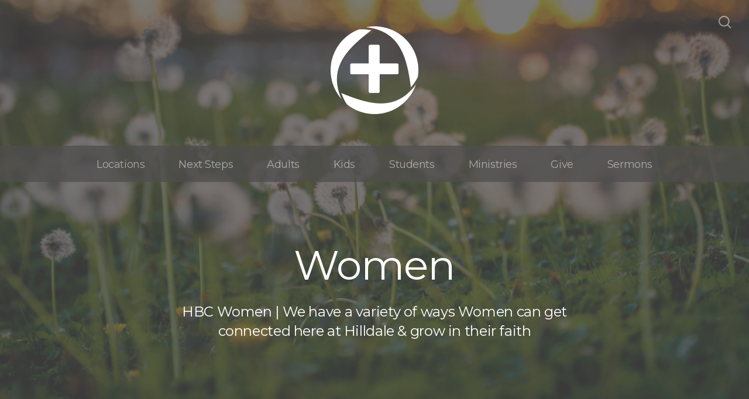

--- FILE ---
content_type: text/html; charset=UTF-8
request_url: https://yourhbc.info/women
body_size: 24708
content:
<!DOCTYPE html>
<html lang="en" class="">

<head>
  <meta charset="utf-8" />
  <meta http-equiv="X-UA-Compatible" content="IE=edge" />
  <meta name="viewport" content="width=device-width, initial-scale=1" />

  <!-- CSRF Token -->
  <meta name="csrf-token" content="kbmDjCLNWT9caBK8d4OHsokc0tjczICQB8TPwh7j" />

  <title>Women</title>
  <meta content="HBC Women | We have a variety of ways Women can get connected here at Hilldale &amp; grow in their faith" name="description" />

  <link rel="canonical" href="http://yourhbc.info/women" />

    <link rel="apple-touch-icon" sizes="180x180" href="https://d14f1v6bh52agh.cloudfront.net/-RHWaviMjPokF6wAbY7jCTpXtfo=/fit-in/180x180/uploads/Ph9FTiRhDNWkZZdJGF9XniJXY91mtDZdOobdelTS.png" />
  <link rel="icon" type="image/png" sizes="32x32" href="https://d14f1v6bh52agh.cloudfront.net/6viMeiJQ7yqm9SpHQOaRWQTb8v8=/fit-in/32x32/uploads/Ph9FTiRhDNWkZZdJGF9XniJXY91mtDZdOobdelTS.png" />
  <link rel="icon" type="image/png" sizes="16x16" href="https://d14f1v6bh52agh.cloudfront.net/ixMswxhSPq46DS4ucKhRnGmsxhQ=/fit-in/16x16/uploads/Ph9FTiRhDNWkZZdJGF9XniJXY91mtDZdOobdelTS.png" />
  
  <link href="//code.ionicframework.com/ionicons/2.0.1/css/ionicons.min.css" rel="stylesheet">
  <link rel="stylesheet" type="text/css" href="/css/app.css?id=fd37343bc226a2a1b89f" />

  <script type="text/javascript">
    var base_url = "https://nucleus.church";
      var s3_base = "//nucleus-production.s3.amazonaws.com/";
  </script>

    <style type="text/css">
  :root {
    /*========
      Colors
    =========*/
    /* Homepage */
    --theme-color-header-background: #4F4E4E;
    --theme-color-header-background-gradient: ;
    --theme-color-header-background-blend-mode: normal;
    --theme-color-body-background: #FFFFFF;
    --theme-color-header-text: #FFFFFF;
    --theme-color-header-text-rgb: 255,255,255;
    /* Navigation */
    --theme-color-navigation-1: #4F4E4E;
    --theme-color-navigation-1-rgb: 79,78,78;
    --theme-color-navigation-2: #4F4E4E;
    --theme-color-navigation-3: #4F4E4E;
    --theme-color-navigation-4: #4F4E4E;
    --theme-color-navigation-text: #FFFFFF;
    --theme-color-navigation-text-rgb: 255,255,255;
    /* Footer */
    --theme-color-footer-background: #545757;
    --theme-color-footer-text: #FFFFFF;
    --theme-color-footer-text-rgb: 255,255,255;
    /* Pages */
    --theme-color-page-header-background: #4F4E4E;
    --theme-color-page-header-background-blend-mode: normal;
    --theme-color-page-header-text: #FFFFFF;
    --theme-color-page-header-text-rgb: 255,255,255;
    --theme-color-page-body-background: #FFFFFF;
    --theme-color-page-body-background-2: #FFFFFF;
    --theme-color-page-body-input-background: #FFFFFF;
    --theme-color-page-body-text: #000000;
    --theme-color-page-body-text-rgb: 0,0,0;
    --theme-color-page-body-heading: #4F4E4E;
    --theme-color-page-body-heading-rgb: 79,78,78;
    --theme-color-page-body-button-background: #4F4E4E;
    --theme-color-page-body-button-background-rgb: 79,78,78;
    --theme-color-page-body-button-text: #FFFFFF;
    --theme-color-page-body-button-text-rgb: 255,255,255;
    /* Cards */
    --theme-color-card-body-background: #FFFFFF;
    --theme-color-card-body-text: #4F4E4E;
  }
</style>
    
<meta property="og:title" content="Women" />
<meta property="og:description" content="HBC Women | We have a variety of ways Women can get connected here at Hilldale &amp; grow in their faith" />
<meta property="og:type" content="website" />
<meta property="og:image" content="https://nucleus-production.s3.amazonaws.com/uploads/LES2SjDeia2R25W04TUTRpfhVUnnLJQRoIGvRTpE.jpeg" />
<meta property="og:url" content='https://yourhbc.info/women' />

<script src="https://www.youtube.com/iframe_api" async></script>
<script src="https://player.vimeo.com/api/player.js" async></script>

<!-- Global site tag (gtag.js) - Google Analytics -->
<script async src="https://www.googletagmanager.com/gtag/js?id=UA-148135102-2"></script>
<script>
  window.dataLayer = window.dataLayer || [];
  function gtag(){dataLayer.push(arguments);}
  gtag('js', new Date());

  gtag('config', 'UA-148135102-2');
</script>


<script>
  window.nucleusLauncherSettings = {
    launcherId: '4c5386da08807a643d41',
  };
  (function (l, a, u, n, c, h) {
    u = a.createElement('script');
    u.type = 'text/javascript';
    u.async = true;
    u.src = 'https://launcher.nucleus.church/boot.latest.js';
    n = a.getElementsByTagName('script')[0];
    n.parentNode.insertBefore(u, n);
  })(window, document);
</script>

<div id="google_translate_element"></div>
<script type="text/javascript">
  function googleTranslateElementInit() {
    new google.translate.TranslateElement({pageLanguage: 'en'}, 'google_translate_element');
  }
</script>
<script type="text/javascript" src="//translate.google.com/translate_a/element.js?cb=googleTranslateElementInit"></script>

<style>
  h1,
  h2,
  h3,
  h4,
  h5,
  h6,
  .h1,
  .h2,
  .h3,
  .h4,
  .h5,
  .h6,
  .page-content h1 *,
  .page-content h2 *,
  .page-content h3 *,
  .page-content h4 *,
  .page-content h5 *,
  .page-content h6 *{
    font-family: 'Montserrat' !important;
    font-weight: 400 !important;
    font-style: normal !important;
  }
</style>

<style>
  h2,
  .h2,
  .page-content h2 * {
    font-family: 'Montserrat' !important;
    font-weight: 400 !important;
    font-style: normal !important;
  }
</style>

<style>
  h3,
  h4,
  h5,
  h6,
  .h3,
  .h4,
  .h5,
  .h6,
  .page-content h3 *,
  .page-content h4 *,
  .page-content h5 *,
  .page-content h6 * {
    font-family: 'Montserrat' !important;
    font-weight: 400 !important;
    font-style: normal !important;
  }
</style>

<style type="text/css">
  p,
  p *,
  ul li,
  ol li,
  .nucleus-navigation a,
  .card a,
  .page-item a,
  .page-content *,
  .search-container *,
  .card-ribbon-content .more>span,
  .page-item-ribbon-content .more>span,
  .body-text {
    font-family: 'Montserrat';
    font-weight: 400;
    font-style: normal;
  }
</style>

<script src="https://ajax.googleapis.com/ajax/libs/webfont/1.6.26/webfont.js"></script>
<script type="text/javascript">
  var fontFamilies = [
          'Montserrat:400,400italic,700,700italic',
          'Montserrat:400,400italic,700,700italic',
          'Montserrat:400,400italic,700,700italic',
          'Montserrat:400,400italic,700,700italic',
      ];
  WebFont.load({
    google: {
      families: fontFamilies
    }
  });
</script>
<style>
    .page-content .rte a, .page-content .rte a *{
    color:#4F4E4E !important;
  }

  .page-content .rte a:hover{
    opacity:0.6;
  }

  .el-radio__inner:hover, .el-checkbox__inner:hover{
    border-color:#4F4E4E !important;
  }

  .el-radio__input.is-checked .el-radio__inner, .el-checkbox__input.is-checked .el-checkbox__inner{
    border-color:#4F4E4E !important;
    background:#4F4E4E !important;
  }

  .el-picker-panel.page-calendar-picker{
    background:#4F4E4E !important;
    box-shadow:0 20px 40px 0 rgba(0,0,0,.25);
    border-radius:5px;
  }

  .el-picker-panel.page-calendar-picker .el-month-table td .cell,
  .el-picker-panel.page-calendar-picker .el-year-table td .cell{
    color:#FFF;
  }

  .el-picker-panel.page-calendar-picker .el-month-table td .cell:hover,
  .el-picker-panel.page-calendar-picker .el-year-table td .cell:hover,
  .el-picker-panel.page-calendar-picker .el-month-table td.current .cell,
  .el-picker-panel.page-calendar-picker .el-year-table td.current .cell{
    background-color:#FFF !important;
    color:#4F4E4E !important;
  }

</style>

<!-- on its own so it doesnt invalidate the other declarations above -->
</head>



<body class="theme-custom navigation-style__full-width navigation-position__below-logo navigation-option__is-sticky cards-shape__extra-rounded cards-rollover-scale pages-header-style__flat buttons-shape__extra-rounded homepage__place-cards-on-header homepage__show-header-on-mobile homepage__hide-footer-on-mobile pages-landing single-page ">

  <div id="app" class="has-admin-navigation">
                        
<div class="hero hero-page ">
  <div
    class="hero-background-container ">
    <div class="hero-background" style="background-color:#4F4E4E;"></div>
    <div class="hero-background-image">
            <div class="background-image"
        style="background-image:url('https://d14f1v6bh52agh.cloudfront.net/hoEADjLputOjcDFjRxGXsJvvIxc=/fit-in/2800xorig/filters:format(jpeg)/uploads/LES2SjDeia2R25W04TUTRpfhVUnnLJQRoIGvRTpE.jpeg');">
      </div>
      
            <div class="color-overlay" style="background-color:#4F4E4E;"></div>
          </div>
  </div>

  <div class="pages-logo">
        <a href="/">
      <img src="https://d14f1v6bh52agh.cloudfront.net/Qs3gkOWSZsSdBl-u8iv0wcRoNuQ=/fit-in/600x300/uploads/cQQAd6I6mjRibVnDC6nWTAbdxZjCk9HAtxxITotV.png" alt="Welcome to the Hilldale Info Hub">
    </a>
      </div>

  <div class="back">
    <a href="/"><svg class="" width="26px" height="19px" viewBox="0 0 26 19" version="1.1" xmlns="http://www.w3.org/2000/svg" xmlns:xlink="http://www.w3.org/1999/xlink">
    <g stroke="none" stroke-width="1" fill="none" fill-rule="evenodd" stroke-linecap="round">
        <g transform="translate(-28.000000, -30.000000)" stroke="#FFFFFF" stroke-width="3">
            <g transform="translate(29.000000, 22.000000)">
                <g>
                    <g transform="translate(12.469697, 17.750000) rotate(-180.000000) translate(-12.469697, -17.750000) translate(0.969697, 9.250000)">
                        <path d="M0.85479798,8.625 L22.6010583,8.625" id="Line"></path>
                        <path d="M15.2546898,1.42261905 L22.5962978,8.49404762" id="Line"></path>
                        <path d="M15.2546898,15.827381 L22.5962978,8.75595238" id="Line"></path>
                    </g>
                </g>
            </g>
        </g>
    </g>
</svg>
 <span class="back-text">&nbsp;back</span></a>
  </div>

  <a href="#" class="navigation-toggle menu-toggle">
    <span class="menu-bar bar1"></span>
    <span class="menu-bar bar2"></span>
    <span class="menu-bar bar3"></span>
  </a>

  <a href="#" class="search-toggle menu-toggle close">
    <svg width="22px" height="22px" viewBox="0 0 22 22" version="1.1" xmlns="http://www.w3.org/2000/svg"
      xmlns:xlink="http://www.w3.org/1999/xlink">
      <g stroke="none" stroke-width="1" fill="none" fill-rule="evenodd">
        <g transform="translate(-1477.000000, -119.000000)" stroke="currentColor">
          <g transform="translate(1478.000000, 120.000000)">
            <g>
              <ellipse stroke-width="2" cx="8.37209302" cy="8.18181818" rx="8.37209302" ry="8.18181818"></ellipse>
              <path d="M14.1860465,14.3181818 L19.5399369,19.5503929" stroke-width="2" stroke-linecap="round"></path>
            </g>
          </g>
        </g>
      </g>
    </svg>

    <span class="menu-bar bar1"></span>
    <span class="menu-bar bar2"></span>
    <span class="menu-bar bar3"></span>
  </a>

  <div class="desktop-menu nucleus-navigation-wrap">
  <nav class="nucleus-navigation">
    <div class="pages-container">
      <ul class="primary-level">
                <li class="">
          <a target="" href="//yourhbc.info/locations">
            Locations
                      </a>

                  </li>

                <li class="">
          <a target="" href="//yourhbc.info/nextsteps">
            Next Steps
                      </a>

                  </li>

                <li class="has-dropdown align-left has-column-1">
          <a target="" href="#">
            Adults
                        <svg width="15px" height="11px" viewBox="0 0 15 11" version="1.1" xmlns="http://www.w3.org/2000/svg"
              xmlns:xlink="http://www.w3.org/1999/xlink">
              <g stroke="none" stroke-width="1" fill="none" fill-rule="evenodd" stroke-linecap="round"
                stroke-opacity="0.684414629">
                <g transform="translate(-237.000000, -333.000000)" stroke="#000000" stroke-width="1.84615385">
                  <g transform="translate(237.000000, 334.000000)">
                    <g
                      transform="translate(7.447500, 5.000000) scale(-1, 1) translate(-7.447500, -5.000000) translate(0.447500, 0.500000)">
                      <g
                        transform="translate(6.785000, 4.500000) rotate(-180.000000) translate(-6.785000, -4.500000) translate(0.285000, 0.000000)">
                        <path d="M0.456573617,4.5703125 L12.0719131,4.5703125"></path>
                        <path d="M8.14799407,0.518973214 L12.0693704,4.49665179"></path>
                        <path d="M8.14799407,8.62165179 L12.0693704,4.64397321"></path>
                      </g>
                    </g>
                  </g>
                </g>
              </g>
            </svg>
                      </a>

                    <div class="dropdown-menu column-1">
                        <div class="dropdown-menu-column">
              <ul>
                                <li>
                  <a target="" href="//yourhbc.info/women">Women&#039;s Ministry</a>
                </li>
                                <li>
                  <a target="" href="//yourhbc.info/men">Men&#039;s Ministry</a>
                </li>
                                <li>
                  <a target="" href="//yourhbc.info/elevate">College &amp; Young Pros.</a>
                </li>
                                <li>
                  <a target="" href="//yourhbc.info/55plus">Adults 55+</a>
                </li>
                                <li>
                  <a target="_blank" href="https://yourhbc.info/lifegroups">LIFE Groups &amp; Studies</a>
                </li>
                              </ul>
            </div>
            
            
            
                      </div>
                  </li>

                <li class="">
          <a target="" href="//yourhbc.info/hbckids">
            Kids
                      </a>

                  </li>

                <li class="">
          <a target="" href="//yourhbc.info/students">
            Students
                      </a>

                  </li>

                <li class="">
          <a target="" href="//yourhbc.info/ministries">
            Ministries
                      </a>

                  </li>

                <li class="">
          <a target="_blank" href="https://hilldale.org/give">
            Give
                      </a>

                  </li>

                <li class="has-dropdown align-right has-column-1">
          <a target="" href="#">
            Sermons
                        <svg width="15px" height="11px" viewBox="0 0 15 11" version="1.1" xmlns="http://www.w3.org/2000/svg"
              xmlns:xlink="http://www.w3.org/1999/xlink">
              <g stroke="none" stroke-width="1" fill="none" fill-rule="evenodd" stroke-linecap="round"
                stroke-opacity="0.684414629">
                <g transform="translate(-237.000000, -333.000000)" stroke="#000000" stroke-width="1.84615385">
                  <g transform="translate(237.000000, 334.000000)">
                    <g
                      transform="translate(7.447500, 5.000000) scale(-1, 1) translate(-7.447500, -5.000000) translate(0.447500, 0.500000)">
                      <g
                        transform="translate(6.785000, 4.500000) rotate(-180.000000) translate(-6.785000, -4.500000) translate(0.285000, 0.000000)">
                        <path d="M0.456573617,4.5703125 L12.0719131,4.5703125"></path>
                        <path d="M8.14799407,0.518973214 L12.0693704,4.49665179"></path>
                        <path d="M8.14799407,8.62165179 L12.0693704,4.64397321"></path>
                      </g>
                    </g>
                  </g>
                </g>
              </g>
            </svg>
                      </a>

                    <div class="dropdown-menu column-1">
                        <div class="dropdown-menu-column">
              <ul>
                                <li>
                  <a target="" href="https://www.hilldale.org/live">Live Stream</a>
                </li>
                                <li>
                  <a target="_blank" href="https://www.youtube.com/c/HilldaleBaptistChurch/featured">Sermon Archive</a>
                </li>
                              </ul>
            </div>
            
            
            
                      </div>
                  </li>

        
        <li class="secondary-level has-dropdown hide">
          <a href="#" class="more-items-parent">
            More

            <svg width="9px" height="8px" viewBox="0 0 9 8" version="1.1" xmlns="http://www.w3.org/2000/svg"
              xmlns:xlink="http://www.w3.org/1999/xlink">
              <g stroke="none" stroke-width="1" fill="none" fill-rule="evenodd" stroke-linecap="round">
                <g transform="translate(-1184.000000, -288.000000)" stroke="currentColor">
                  <g transform="translate(34.000000, 263.000000)">
                    <g transform="translate(446.000000, 11.000000)">
                      <g transform="translate(705.000000, 14.000000)">
                        <polyline points="0 0 3.5 3.5 7 0"></polyline>
                        <polyline points="0 4.375 3.5 7.875 7 4.375"></polyline>
                      </g>
                    </g>
                  </g>
                </g>
              </g>
            </svg>
          </a>

          <div class="more-items dropdown-menu">

            <div class="parent-items-wrap">
              <ul>
                
                                <li>
                  <a target="" class="more-item"
                    href="//yourhbc.info/locations">Locations</a>
                </li>
                
                
                                <li>
                  <a target="" class="more-item"
                    href="//yourhbc.info/nextsteps">Next Steps</a>
                </li>
                
                
                                <li>
                  <a data-nav-trigger="page-191c26" class="more-item"
                    target="" href="#">Adults</a>
                </li>
                
                
                                <li>
                  <a target="" class="more-item"
                    href="//yourhbc.info/hbckids">Kids</a>
                </li>
                
                
                                <li>
                  <a target="" class="more-item"
                    href="//yourhbc.info/students">Students</a>
                </li>
                
                
                                <li>
                  <a target="" class="more-item"
                    href="//yourhbc.info/ministries">Ministries</a>
                </li>
                
                
                                <li>
                  <a target="_blank" class="more-item"
                    href="https://hilldale.org/give">Give</a>
                </li>
                
                
                                <li>
                  <a data-nav-trigger="page-db8752" class="more-item"
                    target="" href="#">Sermons</a>
                </li>
                
                              </ul>
            </div>

            <div class="parent-items-dropdown">
              
              
              
              
              
                            <div class="parent-item-dropdown page-191c26">

                                <div class="parent-item-dropdown-column">
                  <ul>
                                        <li>
                      <a target="" href="//yourhbc.info/women">Women&#039;s Ministry</a>
                    </li>
                                        <li>
                      <a target="" href="//yourhbc.info/men">Men&#039;s Ministry</a>
                    </li>
                                        <li>
                      <a target="" href="//yourhbc.info/elevate">College &amp; Young Pros.</a>
                    </li>
                                        <li>
                      <a target="" href="//yourhbc.info/55plus">Adults 55+</a>
                    </li>
                                        <li>
                      <a target="_blank" href="https://yourhbc.info/lifegroups">LIFE Groups &amp; Studies</a>
                    </li>
                                      </ul>
                </div>
                
                
                
                              </div>
              
              
              
              
              
              
              
              
              
              
                            <div class="parent-item-dropdown page-db8752">

                                <div class="parent-item-dropdown-column">
                  <ul>
                                        <li>
                      <a target="" href="https://www.hilldale.org/live">Live Stream</a>
                    </li>
                                        <li>
                      <a target="_blank" href="https://www.youtube.com/c/HilldaleBaptistChurch/featured">Sermon Archive</a>
                    </li>
                                      </ul>
                </div>
                
                
                
                              </div>
              
              
            </div>
          </div>
        </li>

      </ul>
    </div>
  </nav>
</div>

<div class="mobile-menu nucleus-navigation-wrap">
  <!-- church logo and x icon, hidden on desktop -->
  <div class="nucleus-navigation-wrap-head">
        <a href="/">
      <img src="https://d14f1v6bh52agh.cloudfront.net/DfQ1uInUtYuG7DIBWNf4CjygN4A=/fit-in/600x300/uploads/uiIfr1YxFGbch7wIVyzdcbGnm0kTlr7xgev3r0Oz.png">
    </a>
      </div>

  <nav class="nucleus-navigation">
    <div class="pages-container">
      <ul class="primary-level">

        
        <li class="">
          <a target="" href="//yourhbc.info/locations">
            Locations
                      </a>

                  </li>

        
        <li class="">
          <a target="" href="//yourhbc.info/nextsteps">
            Next Steps
                      </a>

                  </li>

        
        <li class="has-dropdown align-left has-column-1">
          <a target="" href="#">
            Adults
                        <svg width="15px" height="11px" viewBox="0 0 15 11" version="1.1" xmlns="http://www.w3.org/2000/svg"
              xmlns:xlink="http://www.w3.org/1999/xlink">
              <g stroke="none" stroke-width="1" fill="none" fill-rule="evenodd" stroke-linecap="round"
                stroke-opacity="0.684414629">
                <g transform="translate(-237.000000, -333.000000)" stroke="#000000" stroke-width="1.84615385">
                  <g transform="translate(237.000000, 334.000000)">
                    <g
                      transform="translate(7.447500, 5.000000) scale(-1, 1) translate(-7.447500, -5.000000) translate(0.447500, 0.500000)">
                      <g
                        transform="translate(6.785000, 4.500000) rotate(-180.000000) translate(-6.785000, -4.500000) translate(0.285000, 0.000000)">
                        <path d="M0.456573617,4.5703125 L12.0719131,4.5703125"></path>
                        <path d="M8.14799407,0.518973214 L12.0693704,4.49665179"></path>
                        <path d="M8.14799407,8.62165179 L12.0693704,4.64397321"></path>
                      </g>
                    </g>
                  </g>
                </g>
              </g>
            </svg>
                      </a>

                    <div class="dropdown-menu column-1">
                        <div class="dropdown-menu-column">
              <ul>
                                <li>
                  <a target="" href="//yourhbc.info/women">Women&#039;s Ministry</a>
                </li>
                                <li>
                  <a target="" href="//yourhbc.info/men">Men&#039;s Ministry</a>
                </li>
                                <li>
                  <a target="" href="//yourhbc.info/elevate">College &amp; Young Pros.</a>
                </li>
                                <li>
                  <a target="" href="//yourhbc.info/55plus">Adults 55+</a>
                </li>
                                <li>
                  <a target="_blank" href="https://yourhbc.info/lifegroups">LIFE Groups &amp; Studies</a>
                </li>
                              </ul>
            </div>
            
            
            
                      </div>
                  </li>

        
        <li class="">
          <a target="" href="//yourhbc.info/hbckids">
            Kids
                      </a>

                  </li>

        
        <li class="">
          <a target="" href="//yourhbc.info/students">
            Students
                      </a>

                  </li>

        
        <li class="">
          <a target="" href="//yourhbc.info/ministries">
            Ministries
                      </a>

                  </li>

        
        <li class="">
          <a target="_blank" href="https://hilldale.org/give">
            Give
                      </a>

                  </li>

        
        <li class="has-dropdown align-right has-column-1">
          <a target="" href="#">
            Sermons
                        <svg width="15px" height="11px" viewBox="0 0 15 11" version="1.1" xmlns="http://www.w3.org/2000/svg"
              xmlns:xlink="http://www.w3.org/1999/xlink">
              <g stroke="none" stroke-width="1" fill="none" fill-rule="evenodd" stroke-linecap="round"
                stroke-opacity="0.684414629">
                <g transform="translate(-237.000000, -333.000000)" stroke="#000000" stroke-width="1.84615385">
                  <g transform="translate(237.000000, 334.000000)">
                    <g
                      transform="translate(7.447500, 5.000000) scale(-1, 1) translate(-7.447500, -5.000000) translate(0.447500, 0.500000)">
                      <g
                        transform="translate(6.785000, 4.500000) rotate(-180.000000) translate(-6.785000, -4.500000) translate(0.285000, 0.000000)">
                        <path d="M0.456573617,4.5703125 L12.0719131,4.5703125"></path>
                        <path d="M8.14799407,0.518973214 L12.0693704,4.49665179"></path>
                        <path d="M8.14799407,8.62165179 L12.0693704,4.64397321"></path>
                      </g>
                    </g>
                  </g>
                </g>
              </g>
            </svg>
                      </a>

                    <div class="dropdown-menu column-1">
                        <div class="dropdown-menu-column">
              <ul>
                                <li>
                  <a target="" href="https://www.hilldale.org/live">Live Stream</a>
                </li>
                                <li>
                  <a target="_blank" href="https://www.youtube.com/c/HilldaleBaptistChurch/featured">Sermon Archive</a>
                </li>
                              </ul>
            </div>
            
            
            
                      </div>
                  </li>

        
      </ul>
    </div>
  </nav>

  <div class="nucleus-navigation-wrap-footer">
    <ul class="social">
          <li><a href="https://twitter.com/HilldaleBaptist" target="_blank"><i class="ion-social-twitter"></i></a></li>
      
          <li><a href="https://facebook.com/hilldalebaptist" target="_blank"><i class="ion-social-facebook"></i></a></li>
      
          <li><a href="https://instagram.com/hilldalebaptistchurch" target="_blank"><svg xmlns="http://www.w3.org/2000/svg" class="icon-social-instagram" viewBox="0 0 512 512"><path d="M349.33 69.33a93.62 93.62 0 0 1 93.34 93.34v186.66a93.62 93.62 0 0 1-93.34 93.34H162.67a93.62 93.62 0 0 1-93.34-93.34V162.67a93.62 93.62 0 0 1 93.34-93.34h186.66m0-37.33H162.67C90.8 32 32 90.8 32 162.67v186.66C32 421.2 90.8 480 162.67 480h186.66C421.2 480 480 421.2 480 349.33V162.67C480 90.8 421.2 32 349.33 32z" fill="currentColor" /><path d="M377.33 162.67a28 28 0 1 1 28-28 27.94 27.94 0 0 1-28 28zM256 181.33A74.67 74.67 0 1 1 181.33 256 74.75 74.75 0 0 1 256 181.33m0-37.33a112 112 0 1 0 112 112 112 112 0 0 0-112-112z" fill="currentColor" /></svg></a></li>
      
          <li><a href="https://www.youtube.com/c/HilldaleBaptistChurch" target="_blank"><i class="ion-social-youtube"></i></a></li>
      
          <li><a href="https://vimeo.com/HilldaleBaptist" target="_blank"><i class="ion-social-vimeo"></i></a></li>
      
  
  
            <li><a href="https://www.hilldale.org"><i class="ion-link"></i></a></li>
      </ul>
  </div>

</div>

  <page-search data="[{&quot;title&quot;:&quot;Men&quot;,&quot;description&quot;:&quot;Men connecting with each other to grow in their faith at Hilldale.&quot;,&quot;use_theme_overrides&quot;:false,&quot;color&quot;:&quot;#4F4E4E&quot;,&quot;slug&quot;:&quot;men&quot;,&quot;url&quot;:&quot;http:\/\/yourhbc.info\/men&quot;,&quot;external_target&quot;:false},{&quot;title&quot;:&quot;The Garland Class&quot;,&quot;description&quot;:&quot;40+ | Couples &amp; Singles | Court 1B&quot;,&quot;use_theme_overrides&quot;:true,&quot;color&quot;:&quot;#545757&quot;,&quot;slug&quot;:&quot;garland&quot;,&quot;url&quot;:&quot;http:\/\/yourhbc.info\/garland&quot;,&quot;external_target&quot;:false},{&quot;title&quot;:&quot;Howard &amp; Pam Patterson&quot;,&quot;description&quot;:&quot;60+ Couples &amp; Singles | Sr. Adult Room&quot;,&quot;use_theme_overrides&quot;:true,&quot;color&quot;:&quot;#4F4E4E&quot;,&quot;slug&quot;:&quot;patterson&quot;,&quot;url&quot;:&quot;http:\/\/yourhbc.info\/patterson&quot;,&quot;external_target&quot;:false},{&quot;title&quot;:&quot;Virtual Gathering&quot;,&quot;description&quot;:&quot;Join us today for worship virtually!&quot;,&quot;use_theme_overrides&quot;:false,&quot;color&quot;:&quot;#4F4E4E&quot;,&quot;slug&quot;:&quot;virtualgathering&quot;,&quot;url&quot;:&quot;http:\/\/yourhbc.info\/virtualgathering&quot;,&quot;external_target&quot;:false},{&quot;title&quot;:&quot;Patricia Russell&quot;,&quot;description&quot;:&quot;55+ Women&quot;,&quot;use_theme_overrides&quot;:true,&quot;color&quot;:&quot;#4F4E4E&quot;,&quot;slug&quot;:&quot;women-flc&quot;,&quot;url&quot;:&quot;http:\/\/yourhbc.info\/women-flc&quot;,&quot;external_target&quot;:false},{&quot;title&quot;:&quot;Luke in the Land | Ladies&#039; Study&quot;,&quot;description&quot;:&quot;7wks |  Thursdays, 10am-11:30am | Oct. 2-Nov. 20 | FLC Sr. Room | Book optional | Ladies 12 &amp; up&quot;,&quot;use_theme_overrides&quot;:false,&quot;color&quot;:&quot;#4F4E4E&quot;,&quot;slug&quot;:&quot;lukeintheland&quot;,&quot;url&quot;:&quot;http:\/\/yourhbc.info\/lukeintheland&quot;,&quot;external_target&quot;:false},{&quot;title&quot;:&quot;Baptism&quot;,&quot;description&quot;:&quot;Ready to take your faith in Jesus public? Sign up here to take the steps of baptism or learn more.&quot;,&quot;use_theme_overrides&quot;:false,&quot;color&quot;:&quot;#4F4E4E&quot;,&quot;slug&quot;:&quot;baptism&quot;,&quot;url&quot;:&quot;http:\/\/yourhbc.info\/baptism&quot;,&quot;external_target&quot;:false},{&quot;title&quot;:&quot;Pop Party!&quot;,&quot;description&quot;:&quot;Apr. 26 | A fun night of faith, sisterhood &amp; purpose\u2014with snacks, games &amp; real stories!&quot;,&quot;use_theme_overrides&quot;:false,&quot;color&quot;:&quot;#4F4E4E&quot;,&quot;slug&quot;:&quot;pop-party&quot;,&quot;url&quot;:&quot;http:\/\/yourhbc.info\/pop-party&quot;,&quot;external_target&quot;:false},{&quot;title&quot;:&quot;Prayer Gathering&quot;,&quot;description&quot;:&quot;Church Wide Prayer Gathering | Feb. 1, 5pm @ MSC&quot;,&quot;use_theme_overrides&quot;:false,&quot;color&quot;:&quot;#4F4E4E&quot;,&quot;slug&quot;:&quot;praytogether&quot;,&quot;url&quot;:&quot;http:\/\/yourhbc.info\/praytogether&quot;,&quot;external_target&quot;:false},{&quot;title&quot;:&quot;Clarksville United&quot;,&quot;description&quot;:&quot;A time of worship with churches from across our city!&quot;,&quot;use_theme_overrides&quot;:false,&quot;color&quot;:&quot;#4F4E4E&quot;,&quot;slug&quot;:&quot;united&quot;,&quot;url&quot;:&quot;http:\/\/yourhbc.info\/united&quot;,&quot;external_target&quot;:false},{&quot;title&quot;:&quot;Bogota, Colombia | July  Mission Trip&quot;,&quot;description&quot;:&quot;July 23- July 31 | Ages 15+ | Learn more!&quot;,&quot;use_theme_overrides&quot;:false,&quot;color&quot;:&quot;#4F4E4E&quot;,&quot;slug&quot;:&quot;colombia&quot;,&quot;url&quot;:&quot;http:\/\/yourhbc.info\/colombia&quot;,&quot;external_target&quot;:false},{&quot;title&quot;:&quot;CentriKid | Summer Camp!&quot;,&quot;description&quot;:&quot;June 16-20 | 5th-6th Grade | Campbellsville, KY | Registration Closed&quot;,&quot;use_theme_overrides&quot;:false,&quot;color&quot;:&quot;#4F4E4E&quot;,&quot;slug&quot;:&quot;centrikid&quot;,&quot;url&quot;:&quot;http:\/\/yourhbc.info\/centrikid&quot;,&quot;external_target&quot;:false},{&quot;title&quot;:&quot;55+   Catered  Luncheon&quot;,&quot;description&quot;:&quot;Thurs. Feb. 5 | 11:30am-1:30pm @ Family Life Center | Free Admission&quot;,&quot;use_theme_overrides&quot;:false,&quot;color&quot;:&quot;#4F4E4E&quot;,&quot;slug&quot;:&quot;luncheon&quot;,&quot;url&quot;:&quot;http:\/\/yourhbc.info\/luncheon&quot;,&quot;external_target&quot;:false},{&quot;title&quot;:&quot;Tim Romine&quot;,&quot;description&quot;:&quot;40&#039;s-50&#039;s Coed\/Married\/Singles | Rm 213&quot;,&quot;use_theme_overrides&quot;:true,&quot;color&quot;:&quot;#4F4E4E&quot;,&quot;slug&quot;:&quot;romine&quot;,&quot;url&quot;:&quot;http:\/\/yourhbc.info\/romine&quot;,&quot;external_target&quot;:false},{&quot;title&quot;:&quot;Arlington, Texas | July Mission Trip&quot;,&quot;description&quot;:&quot;Tentative Dates: July 10-July 19 | Ages 5+ | Learn more!&quot;,&quot;use_theme_overrides&quot;:false,&quot;color&quot;:&quot;#4F4E4E&quot;,&quot;slug&quot;:&quot;texas&quot;,&quot;url&quot;:&quot;http:\/\/yourhbc.info\/texas&quot;,&quot;external_target&quot;:false},{&quot;title&quot;:&quot;Vacation Bible School (VBS)&quot;,&quot;description&quot;:&quot;June 2-6 |  9am-12:30pm @ Madison St. Campus | 2001 Madison St. | Registration ends June 1&quot;,&quot;use_theme_overrides&quot;:false,&quot;color&quot;:&quot;#4F4E4E&quot;,&quot;slug&quot;:&quot;vbs&quot;,&quot;url&quot;:&quot;http:\/\/yourhbc.info\/vbs&quot;,&quot;external_target&quot;:false},{&quot;title&quot;:&quot;The Landing (Celebrate Recovery for Youth\/Students)&quot;,&quot;description&quot;:&quot;Starting soon! Learn more!&quot;,&quot;use_theme_overrides&quot;:false,&quot;color&quot;:&quot;#4F4E4E&quot;,&quot;slug&quot;:&quot;landing&quot;,&quot;url&quot;:&quot;http:\/\/yourhbc.info\/landing&quot;,&quot;external_target&quot;:false},{&quot;title&quot;:&quot;Clarksville, YAIPak Serve Days | 2026&quot;,&quot;description&quot;:&quot;Two Dates:  Feb. 12 &amp; Oct. 8 | Ages 5+ | Learn more!&quot;,&quot;use_theme_overrides&quot;:false,&quot;color&quot;:&quot;#4F4E4E&quot;,&quot;slug&quot;:&quot;yaipak&quot;,&quot;url&quot;:&quot;http:\/\/yourhbc.info\/yaipak&quot;,&quot;external_target&quot;:false},{&quot;title&quot;:&quot;Membership Matters Class&quot;,&quot;description&quot;:&quot;Want to learn more about HBC or ready to join our church? Learn more! Next Class: Jan. 25, 2026.&quot;,&quot;use_theme_overrides&quot;:false,&quot;color&quot;:&quot;#4F4E4E&quot;,&quot;slug&quot;:&quot;membershipmatters&quot;,&quot;url&quot;:&quot;http:\/\/yourhbc.info\/membershipmatters&quot;,&quot;external_target&quot;:false},{&quot;title&quot;:&quot;Personal Inventory&quot;,&quot;description&quot;:&quot;Step Two | Take a personality and spiritual gifts survey to see where you can get connected.&quot;,&quot;use_theme_overrides&quot;:false,&quot;color&quot;:&quot;#4F4E4E&quot;,&quot;slug&quot;:&quot;personal-inventory&quot;,&quot;url&quot;:&quot;http:\/\/yourhbc.info\/personal-inventory&quot;,&quot;external_target&quot;:false},{&quot;title&quot;:&quot;Helping our City&quot;,&quot;description&quot;:&quot;Learn how you can help with local flood relief efforts and\/or find resources if you&#039;re in need.&quot;,&quot;use_theme_overrides&quot;:false,&quot;color&quot;:&quot;#4F4E4E&quot;,&quot;slug&quot;:&quot;helpclarksville&quot;,&quot;url&quot;:&quot;http:\/\/yourhbc.info\/helpclarksville&quot;,&quot;external_target&quot;:false},{&quot;title&quot;:&quot;New Life Deaf Church&quot;,&quot;description&quot;:&quot;Meets every Sunday @ 11:30 am. All are welcome and there is interpretation for the hearing.&quot;,&quot;use_theme_overrides&quot;:false,&quot;color&quot;:&quot;#4F4E4E&quot;,&quot;slug&quot;:&quot;newlife&quot;,&quot;url&quot;:&quot;https:\/\/www.hilldale.org\/nldc&quot;,&quot;external_target&quot;:true},{&quot;title&quot;:&quot;Bible Recap | Bible Study&quot;,&quot;description&quot;:&quot;Each Wed. during the school year | 6:30pm-7:30pm @ MSC | In person or on your own or w\/friends&quot;,&quot;use_theme_overrides&quot;:false,&quot;color&quot;:&quot;#4F4E4E&quot;,&quot;slug&quot;:&quot;biblerecap&quot;,&quot;url&quot;:&quot;http:\/\/yourhbc.info\/biblerecap&quot;,&quot;external_target&quot;:false},{&quot;title&quot;:&quot;Student Worship Team Application&quot;,&quot;description&quot;:&quot;Come serve with our student worship team!&quot;,&quot;use_theme_overrides&quot;:false,&quot;color&quot;:&quot;#4F4E4E&quot;,&quot;slug&quot;:&quot;apply&quot;,&quot;url&quot;:&quot;http:\/\/yourhbc.info\/apply&quot;,&quot;external_target&quot;:false},{&quot;title&quot;:&quot;Good Samaritan Ministry&quot;,&quot;description&quot;:&quot;Serving Clarksville 40+ years with free medical\/dental care in Jesus\u2019 name. Volunteers welcome!&quot;,&quot;use_theme_overrides&quot;:false,&quot;color&quot;:&quot;#4F4E4E&quot;,&quot;slug&quot;:&quot;goodsamaritan&quot;,&quot;url&quot;:&quot;http:\/\/yourhbc.info\/goodsamaritan&quot;,&quot;external_target&quot;:false},{&quot;title&quot;:&quot;DNOW Schedule and Packing List&quot;,&quot;description&quot;:&quot;See below for a detailed schedule and packing list!&quot;,&quot;use_theme_overrides&quot;:false,&quot;color&quot;:&quot;#4F4E4E&quot;,&quot;slug&quot;:&quot;dnowpackinglist&quot;,&quot;url&quot;:&quot;http:\/\/yourhbc.info\/dnowpackinglist&quot;,&quot;external_target&quot;:false},{&quot;title&quot;:&quot;Disciple Group(s) for Women&quot;,&quot;description&quot;:&quot;DGroups are small groups committed to intentionally walking w\/ each other to trust &amp; follow Jesus.&quot;,&quot;use_theme_overrides&quot;:false,&quot;color&quot;:&quot;#4F4E4E&quot;,&quot;slug&quot;:&quot;dgroupgals&quot;,&quot;url&quot;:&quot;http:\/\/yourhbc.info\/dgroupgals&quot;,&quot;external_target&quot;:false},{&quot;title&quot;:&quot;Missions Month&quot;,&quot;description&quot;:&quot;October is Missions Month at HBC\u2014come learn, serve, and live on mission with us!&quot;,&quot;use_theme_overrides&quot;:false,&quot;color&quot;:&quot;#4F4E4E&quot;,&quot;slug&quot;:&quot;missionsmonth&quot;,&quot;url&quot;:&quot;http:\/\/yourhbc.info\/missionsmonth&quot;,&quot;external_target&quot;:false},{&quot;title&quot;:&quot;Disciple Group(s) for Men | MMA&quot;,&quot;description&quot;:&quot;MMA are small groups committed to intentionally walking w\/ each other to trust &amp; follow Jesus.&quot;,&quot;use_theme_overrides&quot;:false,&quot;color&quot;:&quot;#4F4E4E&quot;,&quot;slug&quot;:&quot;dgroupmen&quot;,&quot;url&quot;:&quot;http:\/\/yourhbc.info\/dgroupmen&quot;,&quot;external_target&quot;:false},{&quot;title&quot;:&quot;Israel Mission Trip&quot;,&quot;description&quot;:&quot;Learn more about the Israel mission trip&quot;,&quot;use_theme_overrides&quot;:false,&quot;color&quot;:&quot;#4F4E4E&quot;,&quot;slug&quot;:&quot;israel-mission-trip&quot;,&quot;url&quot;:&quot;http:\/\/yourhbc.info\/israel-mission-trip&quot;,&quot;external_target&quot;:false},{&quot;title&quot;:&quot;Fall Festival @ HBC&quot;,&quot;description&quot;:&quot;Save the date! Friday, Oct. 24, 6pm-8pm @ 250 Old Farmers Rd. \&quot;Farm\&quot; | Signups are open!&quot;,&quot;use_theme_overrides&quot;:false,&quot;color&quot;:&quot;#4F4E4E&quot;,&quot;slug&quot;:&quot;fallfestival&quot;,&quot;url&quot;:&quot;https:\/\/www.hilldale.org\/fallfestival&quot;,&quot;external_target&quot;:true},{&quot;title&quot;:&quot;Camp 931&quot;,&quot;description&quot;:&quot;7th-12th Grades | Students Work &amp; Serve in the community &amp; share the love of Jesus!&quot;,&quot;use_theme_overrides&quot;:false,&quot;color&quot;:&quot;#4F4E4E&quot;,&quot;slug&quot;:&quot;camp931&quot;,&quot;url&quot;:&quot;http:\/\/yourhbc.info\/camp931&quot;,&quot;external_target&quot;:false},{&quot;title&quot;:&quot;Man Church&quot;,&quot;description&quot;:&quot;Men of all ages welcome to join us for worship, short message &amp; free meal.&quot;,&quot;use_theme_overrides&quot;:false,&quot;color&quot;:&quot;#4F4E4E&quot;,&quot;slug&quot;:&quot;manchurch&quot;,&quot;url&quot;:&quot;http:\/\/yourhbc.info\/manchurch&quot;,&quot;external_target&quot;:false},{&quot;title&quot;:&quot;Revelation | Ladies&#039; Study&quot;,&quot;description&quot;:&quot;10wks | Jan. - Mar. | Wednesday PM &amp; Saturday AM options | Ladies 12 &amp; up | Learn more!&quot;,&quot;use_theme_overrides&quot;:false,&quot;color&quot;:&quot;#4F4E4E&quot;,&quot;slug&quot;:&quot;revelation&quot;,&quot;url&quot;:&quot;http:\/\/yourhbc.info\/revelation&quot;,&quot;external_target&quot;:false},{&quot;title&quot;:&quot;The Word of the Lord | Ladies&#039; Study&quot;,&quot;description&quot;:&quot;Jan. 6-May 19 | Tuesdays, 10am-11:30am | FLC Sr. Room | Ladies 12 &amp; up | Learn more!&quot;,&quot;use_theme_overrides&quot;:false,&quot;color&quot;:&quot;#4F4E4E&quot;,&quot;slug&quot;:&quot;wordofthelord&quot;,&quot;url&quot;:&quot;http:\/\/yourhbc.info\/wordofthelord&quot;,&quot;external_target&quot;:false},{&quot;title&quot;:&quot;Family  &amp; Community Resources&quot;,&quot;description&quot;:&quot;Community Resource Guide, Assistance Information, HBC Kids, Students, Fun Activities,  &amp; More.&quot;,&quot;use_theme_overrides&quot;:false,&quot;color&quot;:&quot;#4F4E4E&quot;,&quot;slug&quot;:&quot;familyresources&quot;,&quot;url&quot;:&quot;http:\/\/yourhbc.info\/familyresources&quot;,&quot;external_target&quot;:false},{&quot;title&quot;:&quot;Just for Kids&quot;,&quot;description&quot;:&quot;Activities &amp; More Just for Kids! And resources for parents (Media\/Tech\/Movie Reviews etc.)!&quot;,&quot;use_theme_overrides&quot;:false,&quot;color&quot;:&quot;#4F4E4E&quot;,&quot;slug&quot;:&quot;justforkids&quot;,&quot;url&quot;:&quot;http:\/\/yourhbc.info\/justforkids&quot;,&quot;external_target&quot;:false},{&quot;title&quot;:&quot;SnowBall 2026&quot;,&quot;description&quot;:&quot;Jan. 23 | 6-8pm | $20pp | Father\/Daughter Dance and Date Night for Girls in K-6th Grade&quot;,&quot;use_theme_overrides&quot;:false,&quot;color&quot;:&quot;#4F4E4E&quot;,&quot;slug&quot;:&quot;snowball&quot;,&quot;url&quot;:&quot;http:\/\/yourhbc.info\/snowball&quot;,&quot;external_target&quot;:false},{&quot;title&quot;:&quot;Elevate&quot;,&quot;description&quot;:&quot;College &amp; Young Professionals | Sunday | Doors open @ 6:30pm @ Family Life Center  | Free Coffee!&quot;,&quot;use_theme_overrides&quot;:false,&quot;color&quot;:&quot;#4F4E4E&quot;,&quot;slug&quot;:&quot;elevate&quot;,&quot;url&quot;:&quot;http:\/\/yourhbc.info\/elevate&quot;,&quot;external_target&quot;:false},{&quot;title&quot;:&quot;Carols and Communion by Candlelight&quot;,&quot;description&quot;:&quot;Sun. Dec. 21 | 5pm | @ Madison St. Campus | A beautiful experience | Sign up now&quot;,&quot;use_theme_overrides&quot;:false,&quot;color&quot;:&quot;#4F4E4E&quot;,&quot;slug&quot;:&quot;candlelight&quot;,&quot;url&quot;:&quot;http:\/\/yourhbc.info\/candlelight&quot;,&quot;external_target&quot;:false},{&quot;title&quot;:&quot;Christmas Eve Candlelight Services&quot;,&quot;description&quot;:&quot;3pm &amp; 5pm  @ 2001 Madison St. Campus | Celebrate the true reason for the season with us&quot;,&quot;use_theme_overrides&quot;:false,&quot;color&quot;:&quot;#4F4E4E&quot;,&quot;slug&quot;:&quot;christmaseve&quot;,&quot;url&quot;:&quot;http:\/\/yourhbc.info\/christmaseve&quot;,&quot;external_target&quot;:false},{&quot;title&quot;:&quot;Flag Football&quot;,&quot;description&quot;:&quot;Boys &amp; Girls 3rd-8th Grade&quot;,&quot;use_theme_overrides&quot;:false,&quot;color&quot;:&quot;#4F4E4E&quot;,&quot;slug&quot;:&quot;flag&quot;,&quot;url&quot;:&quot;http:\/\/www.hilldale.org\/flag&quot;,&quot;external_target&quot;:true},{&quot;title&quot;:&quot;Adults 55+&quot;,&quot;description&quot;:&quot;See what we offer for our Adults 55 &amp; older. Sign up for scheduled meetings, luncheons &amp; more!&quot;,&quot;use_theme_overrides&quot;:false,&quot;color&quot;:&quot;#4F4E4E&quot;,&quot;slug&quot;:&quot;55plus&quot;,&quot;url&quot;:&quot;http:\/\/yourhbc.info\/55plus&quot;,&quot;external_target&quot;:false},{&quot;title&quot;:&quot;BKC - Reynolds&quot;,&quot;description&quot;:&quot;Information for the Backyard Kids Club hosted by Cal and Sharon Reynolds&quot;,&quot;use_theme_overrides&quot;:false,&quot;color&quot;:&quot;#4F4E4E&quot;,&quot;slug&quot;:&quot;bkc-reynolds&quot;,&quot;url&quot;:&quot;http:\/\/yourhbc.info\/bkc-reynolds&quot;,&quot;external_target&quot;:false},{&quot;title&quot;:&quot;Anxious | Study&quot;,&quot;description&quot;:&quot;8 Sessions | March 15 - May 3 | Each Sat. | 9:30am-10:30am @ FLC Sr. Rm&quot;,&quot;use_theme_overrides&quot;:false,&quot;color&quot;:&quot;#4F4E4E&quot;,&quot;slug&quot;:&quot;anxious&quot;,&quot;url&quot;:&quot;http:\/\/yourhbc.info\/anxious&quot;,&quot;external_target&quot;:false},{&quot;title&quot;:&quot;Fall Retreat&quot;,&quot;description&quot;:&quot;Students 7th-12th Grade  |  Oct. 13-17 | Panama City Beach, FL! Learn more!&quot;,&quot;use_theme_overrides&quot;:false,&quot;color&quot;:&quot;#4F4E4E&quot;,&quot;slug&quot;:&quot;fallretreat&quot;,&quot;url&quot;:&quot;http:\/\/yourhbc.info\/fallretreat&quot;,&quot;external_target&quot;:false},{&quot;title&quot;:&quot;CHARA DATES &amp; EVENTS&quot;,&quot;description&quot;:&quot;See what&#039;s happening at CHARA.&quot;,&quot;use_theme_overrides&quot;:false,&quot;color&quot;:&quot;#4F4E4E&quot;,&quot;slug&quot;:&quot;charaevents&quot;,&quot;url&quot;:&quot;http:\/\/yourhbc.info\/charaevents&quot;,&quot;external_target&quot;:false},{&quot;title&quot;:&quot;Widows Ministry&quot;,&quot;description&quot;:&quot;Whatever age or stage--we&#039;re better together. You are not alone. Learn more!&quot;,&quot;use_theme_overrides&quot;:false,&quot;color&quot;:&quot;#4F4E4E&quot;,&quot;slug&quot;:&quot;widowsministry&quot;,&quot;url&quot;:&quot;http:\/\/yourhbc.info\/widowsministry&quot;,&quot;external_target&quot;:false},{&quot;title&quot;:&quot;LIFE Groups @ FLC 11:00am&quot;,&quot;description&quot;:&quot;Connect with a LIFE Group @ 11:00am on Sundays | Children and Adults&quot;,&quot;use_theme_overrides&quot;:false,&quot;color&quot;:&quot;#4F4E4E&quot;,&quot;slug&quot;:&quot;11flc&quot;,&quot;url&quot;:&quot;http:\/\/yourhbc.info\/11flc&quot;,&quot;external_target&quot;:false},{&quot;title&quot;:&quot;LIFE Groups @ MSC 8:30am&quot;,&quot;description&quot;:&quot;Connect with a LIFE Group @ 8:30am on Sundays | Children, Students, and Adults&quot;,&quot;use_theme_overrides&quot;:false,&quot;color&quot;:&quot;#4F4E4E&quot;,&quot;slug&quot;:&quot;8lifegroups&quot;,&quot;url&quot;:&quot;http:\/\/yourhbc.info\/8lifegroups&quot;,&quot;external_target&quot;:false},{&quot;title&quot;:&quot;MomLife&quot;,&quot;description&quot;:&quot;Whatever Your Faith Story Or Church Home, We Welcome You To Join Us On This Journey! Register Here!&quot;,&quot;use_theme_overrides&quot;:false,&quot;color&quot;:&quot;#4F4E4E&quot;,&quot;slug&quot;:&quot;momlife&quot;,&quot;url&quot;:&quot;https:\/\/www.hilldale.org\/momlife&quot;,&quot;external_target&quot;:true},{&quot;title&quot;:&quot;LIFE Groups @ MSC 9:45am&quot;,&quot;description&quot;:&quot;Connect with a LIFE Group @ 9:45am on Sundays | Children, Students, and Adults&quot;,&quot;use_theme_overrides&quot;:false,&quot;color&quot;:&quot;#4F4E4E&quot;,&quot;slug&quot;:&quot;msc945&quot;,&quot;url&quot;:&quot;http:\/\/yourhbc.info\/msc945&quot;,&quot;external_target&quot;:false},{&quot;title&quot;:&quot;Advent Study Plans&quot;,&quot;description&quot;:&quot;Explore Advent with BibleProject\u2019s videos, guides, and reflections on hope, peace, joy, and love.&quot;,&quot;use_theme_overrides&quot;:false,&quot;color&quot;:&quot;#4F4E4E&quot;,&quot;slug&quot;:&quot;advent-study-plans&quot;,&quot;url&quot;:&quot;https:\/\/bibleproject.com\/advent\/&quot;,&quot;external_target&quot;:true},{&quot;title&quot;:&quot;Rooted in Prayer: Prayer Journal Workshop&quot;,&quot;description&quot;:&quot;Learn to pray with purpose! Feb 28 | 10\u201312:30 | $15 | MSC Bldg B | 40 spots\u2014register by Feb 23!&quot;,&quot;use_theme_overrides&quot;:false,&quot;color&quot;:&quot;#4F4E4E&quot;,&quot;slug&quot;:&quot;prayer-journal&quot;,&quot;url&quot;:&quot;http:\/\/yourhbc.info\/prayer-journal&quot;,&quot;external_target&quot;:false},{&quot;title&quot;:&quot;LIFE Groups @ FLC 9:45am&quot;,&quot;description&quot;:&quot;Connect with a LIFE Group @ 9:45am on Sundays | Children, Students, and Adults&quot;,&quot;use_theme_overrides&quot;:false,&quot;color&quot;:&quot;#4F4E4E&quot;,&quot;slug&quot;:&quot;945flc&quot;,&quot;url&quot;:&quot;http:\/\/yourhbc.info\/945flc&quot;,&quot;external_target&quot;:false},{&quot;title&quot;:&quot;The Great Gingerbuild&quot;,&quot;description&quot;:&quot;Sweet fun w\/ family &amp; friends! Sunday, Nov. 30 | 3pm-5pm | @ FLC | $25 | Reg. Deadline Nov. 24!&quot;,&quot;use_theme_overrides&quot;:false,&quot;color&quot;:&quot;#4F4E4E&quot;,&quot;slug&quot;:&quot;gingerbuild&quot;,&quot;url&quot;:&quot;http:\/\/yourhbc.info\/gingerbuild&quot;,&quot;external_target&quot;:false},{&quot;title&quot;:&quot;Homebound and Nursing Home Ministry&quot;,&quot;description&quot;:&quot;Join us in ministering to Clarksville&#039;s elderly in nursing homes! We would love to have you!&quot;,&quot;use_theme_overrides&quot;:false,&quot;color&quot;:&quot;#4F4E4E&quot;,&quot;slug&quot;:&quot;homebound&quot;,&quot;url&quot;:&quot;http:\/\/yourhbc.info\/homebound&quot;,&quot;external_target&quot;:false},{&quot;title&quot;:&quot;Studies&quot;,&quot;description&quot;:&quot;Studies that are specific or take place outside of Sunday Morning&quot;,&quot;use_theme_overrides&quot;:false,&quot;color&quot;:&quot;#4F4E4E&quot;,&quot;slug&quot;:&quot;otherstudies&quot;,&quot;url&quot;:&quot;http:\/\/yourhbc.info\/otherstudies&quot;,&quot;external_target&quot;:false},{&quot;title&quot;:&quot;Texas Flood Relief Efforts&quot;,&quot;description&quot;:&quot;How to help Texas flood victims. Learn more.&quot;,&quot;use_theme_overrides&quot;:false,&quot;color&quot;:&quot;#4F4E4E&quot;,&quot;slug&quot;:&quot;texasflood&quot;,&quot;url&quot;:&quot;http:\/\/yourhbc.info\/texasflood&quot;,&quot;external_target&quot;:false},{&quot;title&quot;:&quot;Immediate Serving Needs&quot;,&quot;description&quot;:&quot;It takes a lot to do church. We need your help!&quot;,&quot;use_theme_overrides&quot;:false,&quot;color&quot;:&quot;#4F4E4E&quot;,&quot;slug&quot;:&quot;needs&quot;,&quot;url&quot;:&quot;http:\/\/yourhbc.info\/needs&quot;,&quot;external_target&quot;:false},{&quot;title&quot;:&quot;Group or Study Facilitator Interest Form&quot;,&quot;description&quot;:&quot;Learn more about facilitating a study group or joining one.&quot;,&quot;use_theme_overrides&quot;:false,&quot;color&quot;:&quot;#4F4E4E&quot;,&quot;slug&quot;:&quot;group&quot;,&quot;url&quot;:&quot;http:\/\/yourhbc.info\/group&quot;,&quot;external_target&quot;:false},{&quot;title&quot;:&quot;Play It All Sports Camp&quot;,&quot;description&quot;:&quot;A unique summer camp experience for children ages 5-14 years. Learn more!&quot;,&quot;use_theme_overrides&quot;:false,&quot;color&quot;:&quot;#4F4E4E&quot;,&quot;slug&quot;:&quot;sportscamp&quot;,&quot;url&quot;:&quot;http:\/\/yourhbc.info\/sportscamp&quot;,&quot;external_target&quot;:false},{&quot;title&quot;:&quot;Graduation Recognition 2024&quot;,&quot;description&quot;:&quot;May 22 | 6:30pm | @ FLC | Congrats Class of 2024! Sign your graduate up or come to show support.&quot;,&quot;use_theme_overrides&quot;:false,&quot;color&quot;:&quot;#4F4E4E&quot;,&quot;slug&quot;:&quot;graduates&quot;,&quot;url&quot;:&quot;http:\/\/yourhbc.info\/graduates&quot;,&quot;external_target&quot;:false},{&quot;title&quot;:&quot;Parent &amp; Child Dedication&quot;,&quot;description&quot;:&quot;Parents publicly committing to raise their children in the instruction &amp; discipline of the Lord.&quot;,&quot;use_theme_overrides&quot;:false,&quot;color&quot;:&quot;#4F4E4E&quot;,&quot;slug&quot;:&quot;dedication&quot;,&quot;url&quot;:&quot;http:\/\/yourhbc.info\/dedication&quot;,&quot;external_target&quot;:false},{&quot;title&quot;:&quot;Worship Ministry&quot;,&quot;description&quot;:&quot;Serve through playing an instrument, the choir, or using your vocal talents in our Worship Ministry&quot;,&quot;use_theme_overrides&quot;:false,&quot;color&quot;:&quot;#4F4E4E&quot;,&quot;slug&quot;:&quot;serve-worship-ministry&quot;,&quot;url&quot;:&quot;http:\/\/yourhbc.info\/serve-worship-ministry&quot;,&quot;external_target&quot;:false},{&quot;title&quot;:&quot;FUEL&quot;,&quot;description&quot;:&quot;FUEL feeds over 2,300 students each week. Next Bagging: Jan. 25, 2pm @ admin basement | Learn more!&quot;,&quot;use_theme_overrides&quot;:false,&quot;color&quot;:&quot;#4F4E4E&quot;,&quot;slug&quot;:&quot;fuel&quot;,&quot;url&quot;:&quot;http:\/\/yourhbc.info\/fuel&quot;,&quot;external_target&quot;:false},{&quot;title&quot;:&quot;In the Word w\/ Jen Wilkin | Lifeway Event&quot;,&quot;description&quot;:&quot;Sept. 26-27 | Nashville (Brentwood) | Group rate: $70pp | RSVP by July 15 | Learn More!&quot;,&quot;use_theme_overrides&quot;:false,&quot;color&quot;:&quot;#4F4E4E&quot;,&quot;slug&quot;:&quot;lifewaywomen&quot;,&quot;url&quot;:&quot;http:\/\/yourhbc.info\/lifewaywomen&quot;,&quot;external_target&quot;:false},{&quot;title&quot;:&quot;Jan. 20 \&quot;Embrace\&quot; | Women&#039;s Event&quot;,&quot;description&quot;:&quot;With Barb Roose! 6pm-8pm @ FLC | Free Admission | Registration now full!&quot;,&quot;use_theme_overrides&quot;:false,&quot;color&quot;:&quot;#4F4E4E&quot;,&quot;slug&quot;:&quot;embrace2026&quot;,&quot;url&quot;:&quot;http:\/\/yourhbc.info\/embrace2026&quot;,&quot;external_target&quot;:false},{&quot;title&quot;:&quot;Mission Trip: Nicaragua | Summer 2025&quot;,&quot;description&quot;:&quot;July 12-19, 2025&quot;,&quot;use_theme_overrides&quot;:false,&quot;color&quot;:&quot;#4F4E4E&quot;,&quot;slug&quot;:&quot;nicaragua&quot;,&quot;url&quot;:&quot;http:\/\/yourhbc.info\/nicaragua&quot;,&quot;external_target&quot;:false},{&quot;title&quot;:&quot;Everyday Theology: What You Believe  Matters&quot;,&quot;description&quot;:&quot;Wednesday, starting Aug. 27 | 8 wk study | 6:30pm @ 2001 Madison St. Campus | Childcare provided&quot;,&quot;use_theme_overrides&quot;:false,&quot;color&quot;:&quot;#4F4E4E&quot;,&quot;slug&quot;:&quot;everydaytheology&quot;,&quot;url&quot;:&quot;http:\/\/yourhbc.info\/everydaytheology&quot;,&quot;external_target&quot;:false},{&quot;title&quot;:&quot;Encounter Media Team&quot;,&quot;description&quot;:&quot;We are starting a team! Students that are interested, fill out the form below!&quot;,&quot;use_theme_overrides&quot;:false,&quot;color&quot;:&quot;#4F4E4E&quot;,&quot;slug&quot;:&quot;encountermedia&quot;,&quot;url&quot;:&quot;http:\/\/yourhbc.info\/encountermedia&quot;,&quot;external_target&quot;:false},{&quot;title&quot;:&quot;Weekly Bible Lesson&quot;,&quot;description&quot;:&quot;This is where you will find each week&#039;s LIFE Group lessons for PreK-4th grade classes.&quot;,&quot;use_theme_overrides&quot;:false,&quot;color&quot;:&quot;#4F4E4E&quot;,&quot;slug&quot;:&quot;biblelesson&quot;,&quot;url&quot;:&quot;http:\/\/yourhbc.info\/biblelesson&quot;,&quot;external_target&quot;:false},{&quot;title&quot;:&quot;Holidays @ Hilldale&quot;,&quot;description&quot;:&quot;We have lots happening this season &amp; you&#039;re invited to join us! See how you can get involved.&quot;,&quot;use_theme_overrides&quot;:false,&quot;color&quot;:&quot;#4F4E4E&quot;,&quot;slug&quot;:&quot;holidays&quot;,&quot;url&quot;:&quot;http:\/\/yourhbc.info\/holidays&quot;,&quot;external_target&quot;:false},{&quot;title&quot;:&quot;Financial Peace University&quot;,&quot;description&quot;:&quot;A 9-Week Journey to Freedom &amp; Faithful Stewardship | Learn More!&quot;,&quot;use_theme_overrides&quot;:false,&quot;color&quot;:&quot;#4F4E4E&quot;,&quot;slug&quot;:&quot;fpu&quot;,&quot;url&quot;:&quot;http:\/\/yourhbc.info\/fpu&quot;,&quot;external_target&quot;:false},{&quot;title&quot;:&quot;Body &amp; Soul by Lisa Whittle | Ladies&#039; Bible Study&quot;,&quot;description&quot;:&quot;6 wks | Wednesdays beginning Oct. 22 |  6:30pm-7:30pm  @ Madison St. Campus | Childcare provided&quot;,&quot;use_theme_overrides&quot;:false,&quot;color&quot;:&quot;#4F4E4E&quot;,&quot;slug&quot;:&quot;bodyandsoul&quot;,&quot;url&quot;:&quot;http:\/\/yourhbc.info\/bodyandsoul&quot;,&quot;external_target&quot;:false},{&quot;title&quot;:&quot;Homeschool Support&quot;,&quot;description&quot;:&quot;CHARA, a homeschool support group w\/ a variety of events\/activities&quot;,&quot;use_theme_overrides&quot;:false,&quot;color&quot;:&quot;#4F4E4E&quot;,&quot;slug&quot;:&quot;homeschool&quot;,&quot;url&quot;:&quot;http:\/\/yourhbc.info\/homeschool&quot;,&quot;external_target&quot;:false},{&quot;title&quot;:&quot;Divided We Stand: How To Love When We Disagree&quot;,&quot;description&quot;:&quot;A 4-Week Study on Courageous, Christlike Love\n| Learn More!&quot;,&quot;use_theme_overrides&quot;:false,&quot;color&quot;:&quot;#4F4E4E&quot;,&quot;slug&quot;:&quot;dividedwestand&quot;,&quot;url&quot;:&quot;http:\/\/yourhbc.info\/dividedwestand&quot;,&quot;external_target&quot;:false},{&quot;title&quot;:&quot;ESL Ministry&quot;,&quot;description&quot;:&quot;Helping teach English as a second language is a wonderful way to serve others. Learn more!&quot;,&quot;use_theme_overrides&quot;:false,&quot;color&quot;:&quot;#4F4E4E&quot;,&quot;slug&quot;:&quot;esl&quot;,&quot;url&quot;:&quot;http:\/\/yourhbc.info\/esl&quot;,&quot;external_target&quot;:false},{&quot;title&quot;:&quot;The Christmas Experience&quot;,&quot;description&quot;:&quot;A 6-Week Journey Through the Christmas Story\n| Learn More!&quot;,&quot;use_theme_overrides&quot;:false,&quot;color&quot;:&quot;#4F4E4E&quot;,&quot;slug&quot;:&quot;christmasexperience&quot;,&quot;url&quot;:&quot;http:\/\/yourhbc.info\/christmasexperience&quot;,&quot;external_target&quot;:false},{&quot;title&quot;:&quot;Hilldale @ Home Archive&quot;,&quot;description&quot;:&quot;Watch the previous Hilldale @ Home services here&quot;,&quot;use_theme_overrides&quot;:false,&quot;color&quot;:&quot;#4F4E4E&quot;,&quot;slug&quot;:&quot;hilldale-home-archive&quot;,&quot;url&quot;:&quot;http:\/\/yourhbc.info\/hilldale-home-archive&quot;,&quot;external_target&quot;:false},{&quot;title&quot;:&quot;Shine His Light: A Pumpkin Gospel Story&quot;,&quot;description&quot;:&quot;Share the Gospel with your kids using a pumpkin! Watch the video &amp; make it a family tradition.&quot;,&quot;use_theme_overrides&quot;:false,&quot;color&quot;:&quot;#4F4E4E&quot;,&quot;slug&quot;:&quot;pumpkin&quot;,&quot;url&quot;:&quot;http:\/\/yourhbc.info\/pumpkin&quot;,&quot;external_target&quot;:false},{&quot;title&quot;:&quot;Marv &amp; Dottie Buchholz&quot;,&quot;description&quot;:&quot;70&#039;s+ Couples, Singles | Rm. 101&quot;,&quot;use_theme_overrides&quot;:true,&quot;color&quot;:&quot;#4F4E4E&quot;,&quot;slug&quot;:&quot;buchholz&quot;,&quot;url&quot;:&quot;http:\/\/yourhbc.info\/buchholz&quot;,&quot;external_target&quot;:false},{&quot;title&quot;:&quot;HOOPS&quot;,&quot;description&quot;:&quot;Basketball &amp; Cheer | Coed | Signups for the Middle School season begins Jan. 6 @ 9am. Learn more!&quot;,&quot;use_theme_overrides&quot;:false,&quot;color&quot;:&quot;#4F4E4E&quot;,&quot;slug&quot;:&quot;hoops&quot;,&quot;url&quot;:&quot;https:\/\/www.hilldale.org\/hoops&quot;,&quot;external_target&quot;:true},{&quot;title&quot;:&quot;Ring! Handbell Music Camp&quot;,&quot;description&quot;:&quot;July 14-18 for kids 2nd-8th grade. Registration now closed.&quot;,&quot;use_theme_overrides&quot;:false,&quot;color&quot;:&quot;#4F4E4E&quot;,&quot;slug&quot;:&quot;handbellcamp&quot;,&quot;url&quot;:&quot;http:\/\/yourhbc.info\/handbellcamp&quot;,&quot;external_target&quot;:false},{&quot;title&quot;:&quot;Women&#039;s Events &amp; More&quot;,&quot;description&quot;:&quot;Check out what events HBC Women have planned &amp; sign up! Bring a friend!&quot;,&quot;use_theme_overrides&quot;:false,&quot;color&quot;:&quot;#4F4E4E&quot;,&quot;slug&quot;:&quot;womensevents&quot;,&quot;url&quot;:&quot;http:\/\/yourhbc.info\/womensevents&quot;,&quot;external_target&quot;:false},{&quot;title&quot;:&quot;LIFE University&quot;,&quot;description&quot;:&quot;Wednesday night\/Midweek classes to help you grow in faith, relationships, and life. Learn more!&quot;,&quot;use_theme_overrides&quot;:false,&quot;color&quot;:&quot;#4F4E4E&quot;,&quot;slug&quot;:&quot;lu&quot;,&quot;url&quot;:&quot;http:\/\/yourhbc.info\/lu&quot;,&quot;external_target&quot;:false},{&quot;title&quot;:&quot;Operation Fit: A Study in Faith &amp; Fitness&quot;,&quot;description&quot;:&quot;Women | LIFE University | Jan. 7- Mar. 11 | 6:30pm @ 2001 Madison St. Campus | Childcare provided&quot;,&quot;use_theme_overrides&quot;:false,&quot;color&quot;:&quot;#4F4E4E&quot;,&quot;slug&quot;:&quot;operation-fit&quot;,&quot;url&quot;:&quot;http:\/\/yourhbc.info\/operation-fit&quot;,&quot;external_target&quot;:false},{&quot;title&quot;:&quot;Turning Everyday Moments into Gospel Conversations&quot;,&quot;description&quot;:&quot;COED | Each Wed. | Jan. 7-Mar. 11 | 11am &amp; 6:30pm @ 2001 Madison St. Campus | Childcare provided&quot;,&quot;use_theme_overrides&quot;:false,&quot;color&quot;:&quot;#4F4E4E&quot;,&quot;slug&quot;:&quot;gospel-conversations&quot;,&quot;url&quot;:&quot;http:\/\/yourhbc.info\/gospel-conversations&quot;,&quot;external_target&quot;:false},{&quot;title&quot;:&quot;Elevate | Nashville Sounds Game!&quot;,&quot;description&quot;:&quot;July 20 | $25 (covers just ticket) | Leave FLC @ 4:30pm | Deadline to sign up: June 22&quot;,&quot;use_theme_overrides&quot;:false,&quot;color&quot;:&quot;#4F4E4E&quot;,&quot;slug&quot;:&quot;soundsgame&quot;,&quot;url&quot;:&quot;https:\/\/my.hilldale.org\/OnlineReg\/351&quot;,&quot;external_target&quot;:true},{&quot;title&quot;:&quot;Christian Denominations &amp; Beliefs&quot;,&quot;description&quot;:&quot;COED | LIFE University | Jan. 7-Mar. 11 | 6:30pm @ 2001 Madison St. Campus | Childcare provided&quot;,&quot;use_theme_overrides&quot;:false,&quot;color&quot;:&quot;#4F4E4E&quot;,&quot;slug&quot;:&quot;denominations&quot;,&quot;url&quot;:&quot;http:\/\/yourhbc.info\/denominations&quot;,&quot;external_target&quot;:false},{&quot;title&quot;:&quot;Elevate | Top Golf!&quot;,&quot;description&quot;:&quot;June 29 | $35 (covers 2hrs golf play, appetizer, drink) | Leave FLC @ 5pm | Sign up by June 15&quot;,&quot;use_theme_overrides&quot;:false,&quot;color&quot;:&quot;#4F4E4E&quot;,&quot;slug&quot;:&quot;topgolf&quot;,&quot;url&quot;:&quot;https:\/\/my.hilldale.org\/OnlineReg\/349&quot;,&quot;external_target&quot;:true},{&quot;title&quot;:&quot;Titus Ten&quot;,&quot;description&quot;:&quot;Men | LIFE University | Jan. 7-Mar. 11 | 6:30pm @ 2001 Madison St. Campus | Childcare provided&quot;,&quot;use_theme_overrides&quot;:false,&quot;color&quot;:&quot;#4F4E4E&quot;,&quot;slug&quot;:&quot;titus-ten&quot;,&quot;url&quot;:&quot;http:\/\/yourhbc.info\/titus-ten&quot;,&quot;external_target&quot;:false},{&quot;title&quot;:&quot;The Five Love Languages&quot;,&quot;description&quot;:&quot;Coed | LIFE University | Jan. 7-Mar. 11 | 6:30pm @ 2001 Madison St. Campus | Childcare provided&quot;,&quot;use_theme_overrides&quot;:false,&quot;color&quot;:&quot;#4F4E4E&quot;,&quot;slug&quot;:&quot;love-languages&quot;,&quot;url&quot;:&quot;http:\/\/yourhbc.info\/love-languages&quot;,&quot;external_target&quot;:false},{&quot;title&quot;:&quot;Rest &amp; Recharge for LIFE Groups | July&quot;,&quot;description&quot;:&quot;July Only: No Student\/Kid LIFE Groups; no childcare; Adult groups can choose to meet. Learn more!&quot;,&quot;use_theme_overrides&quot;:false,&quot;color&quot;:&quot;#4F4E4E&quot;,&quot;slug&quot;:&quot;rest&quot;,&quot;url&quot;:&quot;http:\/\/yourhbc.info\/rest&quot;,&quot;external_target&quot;:false},{&quot;title&quot;:&quot;Serve HBC Kids&quot;,&quot;description&quot;:&quot;Help shape the youngest generation in our church by serving with HBC Kids.&quot;,&quot;use_theme_overrides&quot;:false,&quot;color&quot;:&quot;#4F4E4E&quot;,&quot;slug&quot;:&quot;servehbckids&quot;,&quot;url&quot;:&quot;http:\/\/yourhbc.info\/servehbckids&quot;,&quot;external_target&quot;:false},{&quot;title&quot;:&quot;Serve @ Fall Festival&quot;,&quot;description&quot;:&quot;Fri. Oct. 24 | 6pm-8pm | @ 250 Old Farmers Rd. | FLC Farm | All ages welcome!&quot;,&quot;use_theme_overrides&quot;:false,&quot;color&quot;:&quot;#4F4E4E&quot;,&quot;slug&quot;:&quot;servefallfestival&quot;,&quot;url&quot;:&quot;http:\/\/yourhbc.info\/servefallfestival&quot;,&quot;external_target&quot;:false},{&quot;title&quot;:&quot;Lee &amp; Corinthia Elder&quot;,&quot;description&quot;:&quot;50&#039;s - 60&#039;s Couples &amp; Singles | Rm. 213&quot;,&quot;use_theme_overrides&quot;:true,&quot;color&quot;:&quot;#4F4E4E&quot;,&quot;slug&quot;:&quot;elder&quot;,&quot;url&quot;:&quot;http:\/\/yourhbc.info\/elder&quot;,&quot;external_target&quot;:false},{&quot;title&quot;:&quot;Brian Balthrop&quot;,&quot;description&quot;:&quot;30+ Young Married\/Newly Married | Rm 209&quot;,&quot;use_theme_overrides&quot;:true,&quot;color&quot;:&quot;#4F4E4E&quot;,&quot;slug&quot;:&quot;balthrop&quot;,&quot;url&quot;:&quot;http:\/\/yourhbc.info\/balthrop&quot;,&quot;external_target&quot;:false},{&quot;title&quot;:&quot;Pat &amp; Valerie Gill&quot;,&quot;description&quot;:&quot;30&#039;s + Couples &amp; Singles | Rm.205&quot;,&quot;use_theme_overrides&quot;:true,&quot;color&quot;:&quot;#4F4E4E&quot;,&quot;slug&quot;:&quot;gill&quot;,&quot;url&quot;:&quot;http:\/\/yourhbc.info\/gill&quot;,&quot;external_target&quot;:false},{&quot;title&quot;:&quot;Dewayne &amp; Ginger Smith&quot;,&quot;description&quot;:&quot;Couples &amp; Singles 55 &amp; older | Senior Adult Room&quot;,&quot;use_theme_overrides&quot;:true,&quot;color&quot;:&quot;#4F4E4E&quot;,&quot;slug&quot;:&quot;smith&quot;,&quot;url&quot;:&quot;http:\/\/yourhbc.info\/smith&quot;,&quot;external_target&quot;:false},{&quot;title&quot;:&quot;Groups for the Gals&quot;,&quot;description&quot;:&quot;See what groups we have in our Women&#039;s Ministry &amp; how you can get connected!&quot;,&quot;use_theme_overrides&quot;:false,&quot;color&quot;:&quot;#4F4E4E&quot;,&quot;slug&quot;:&quot;groupgals&quot;,&quot;url&quot;:&quot;http:\/\/yourhbc.info\/groupgals&quot;,&quot;external_target&quot;:false},{&quot;title&quot;:&quot;Ken Smith&quot;,&quot;description&quot;:&quot;50&#039;s - 60&#039;s Couples | Rm. 206&quot;,&quot;use_theme_overrides&quot;:true,&quot;color&quot;:&quot;#4F4E4E&quot;,&quot;slug&quot;:&quot;kensmith&quot;,&quot;url&quot;:&quot;http:\/\/yourhbc.info\/kensmith&quot;,&quot;external_target&quot;:false},{&quot;title&quot;:&quot;Ron &amp; Becky Brown&quot;,&quot;description&quot;:&quot;50&#039;s - 60&#039;s Couples &amp; Singles&quot;,&quot;use_theme_overrides&quot;:false,&quot;color&quot;:&quot;#4F4E4E&quot;,&quot;slug&quot;:&quot;brown&quot;,&quot;url&quot;:&quot;http:\/\/yourhbc.info\/brown&quot;,&quot;external_target&quot;:false},{&quot;title&quot;:&quot;Art Classes&quot;,&quot;description&quot;:&quot;View upcoming opportunities to express your creativity.&quot;,&quot;use_theme_overrides&quot;:false,&quot;color&quot;:&quot;#4F4E4E&quot;,&quot;slug&quot;:&quot;artclasses&quot;,&quot;url&quot;:&quot;http:\/\/yourhbc.info\/artclasses&quot;,&quot;external_target&quot;:false},{&quot;title&quot;:&quot;Ladies Studies&quot;,&quot;description&quot;:&quot;Learn how to study the Bible, Bible study tools, groups studies &amp; more!&quot;,&quot;use_theme_overrides&quot;:false,&quot;color&quot;:&quot;#4F4E4E&quot;,&quot;slug&quot;:&quot;womenstudies&quot;,&quot;url&quot;:&quot;http:\/\/yourhbc.info\/womenstudies&quot;,&quot;external_target&quot;:false},{&quot;title&quot;:&quot;Missions Q&amp;A Luncheon&quot;,&quot;description&quot;:&quot;Sat. Oct. 11 | 11am-1pm | Free Q&amp;A lunch with Andre Moubarak on faith, Israel, and living on mission&quot;,&quot;use_theme_overrides&quot;:false,&quot;color&quot;:&quot;#4F4E4E&quot;,&quot;slug&quot;:&quot;missionslunch&quot;,&quot;url&quot;:&quot;http:\/\/yourhbc.info\/missionslunch&quot;,&quot;external_target&quot;:false},{&quot;title&quot;:&quot;Mike &amp; Patty Ritter&quot;,&quot;description&quot;:&quot;\&quot;Joyful Noise\&quot; Group | Coed | All ages | Choir Room&quot;,&quot;use_theme_overrides&quot;:true,&quot;color&quot;:&quot;#4F4E4E&quot;,&quot;slug&quot;:&quot;ritter&quot;,&quot;url&quot;:&quot;http:\/\/yourhbc.info\/ritter&quot;,&quot;external_target&quot;:false},{&quot;title&quot;:&quot;Locations&quot;,&quot;description&quot;:&quot;Get directions to or learn more about each Hilldale Campus.&quot;,&quot;use_theme_overrides&quot;:false,&quot;color&quot;:&quot;#4F4E4E&quot;,&quot;slug&quot;:&quot;locations&quot;,&quot;url&quot;:&quot;http:\/\/yourhbc.info\/locations&quot;,&quot;external_target&quot;:false},{&quot;title&quot;:&quot;Brant &amp; Melody Nix&quot;,&quot;description&quot;:&quot;50&#039;s+ Couples | Gym&quot;,&quot;use_theme_overrides&quot;:true,&quot;color&quot;:&quot;#4F4E4E&quot;,&quot;slug&quot;:&quot;nix&quot;,&quot;url&quot;:&quot;http:\/\/yourhbc.info\/nix&quot;,&quot;external_target&quot;:false},{&quot;title&quot;:&quot;Church Family Thanksgiving Dinner&quot;,&quot;description&quot;:&quot;Sun. Nov. 16 | 6pm | @ FLC | $5 per person or $15 per household | Tickets go on sale Oct. 19!&quot;,&quot;use_theme_overrides&quot;:false,&quot;color&quot;:&quot;#4F4E4E&quot;,&quot;slug&quot;:&quot;thanksgiving&quot;,&quot;url&quot;:&quot;http:\/\/yourhbc.info\/thanksgiving&quot;,&quot;external_target&quot;:false},{&quot;title&quot;:&quot;Brent &amp; Donna Parchman&quot;,&quot;description&quot;:&quot;50&#039;s - 60&#039;s Couples | Not meeting at this time.&quot;,&quot;use_theme_overrides&quot;:false,&quot;color&quot;:&quot;#4F4E4E&quot;,&quot;slug&quot;:&quot;parchman&quot;,&quot;url&quot;:&quot;http:\/\/yourhbc.info\/parchman&quot;,&quot;external_target&quot;:false},{&quot;title&quot;:&quot;John Freed &amp; Steve Hawk&quot;,&quot;description&quot;:&quot;Couples &amp; Singles 70+ | Rm. 109&quot;,&quot;use_theme_overrides&quot;:true,&quot;color&quot;:&quot;#4F4E4E&quot;,&quot;slug&quot;:&quot;hawk&quot;,&quot;url&quot;:&quot;http:\/\/yourhbc.info\/hawk&quot;,&quot;external_target&quot;:false},{&quot;title&quot;:&quot;Athletic Ministries Director&quot;,&quot;description&quot;:&quot;Check out the details and apply as suggested!&quot;,&quot;use_theme_overrides&quot;:false,&quot;color&quot;:&quot;#4F4E4E&quot;,&quot;slug&quot;:&quot;amd&quot;,&quot;url&quot;:&quot;http:\/\/yourhbc.info\/amd&quot;,&quot;external_target&quot;:false},{&quot;title&quot;:&quot;Winter Escape&quot;,&quot;description&quot;:&quot;Join us for a fun day at the City Forum with unlimited arcade games and activities!&quot;,&quot;use_theme_overrides&quot;:false,&quot;color&quot;:&quot;#4F4E4E&quot;,&quot;slug&quot;:&quot;escape&quot;,&quot;url&quot;:&quot;http:\/\/yourhbc.info\/escape&quot;,&quot;external_target&quot;:false},{&quot;title&quot;:&quot;Take Your Life Back | Ladies&#039; Book Study&quot;,&quot;description&quot;:&quot;5-6 wks | Mondays | Oct. 20- Nov. 17 |  9:30am-11:30am&quot;,&quot;use_theme_overrides&quot;:false,&quot;color&quot;:&quot;#4F4E4E&quot;,&quot;slug&quot;:&quot;takeyourlifeback&quot;,&quot;url&quot;:&quot;http:\/\/yourhbc.info\/takeyourlifeback&quot;,&quot;external_target&quot;:false},{&quot;title&quot;:&quot;Jimmy &amp; Debbie Bryant&quot;,&quot;description&quot;:&quot;60&#039;s - 70&#039;s Couples &amp; Singles | Bldg. A&quot;,&quot;use_theme_overrides&quot;:true,&quot;color&quot;:&quot;#4F4E4E&quot;,&quot;slug&quot;:&quot;bryant&quot;,&quot;url&quot;:&quot;http:\/\/yourhbc.info\/bryant&quot;,&quot;external_target&quot;:false},{&quot;title&quot;:&quot;When You Pray | Ladies&#039; Study&quot;,&quot;description&quot;:&quot;7 Sessions |  Mon. &amp; Wed. class options | Book optional | Ladies 12 &amp; up&quot;,&quot;use_theme_overrides&quot;:false,&quot;color&quot;:&quot;#4F4E4E&quot;,&quot;slug&quot;:&quot;whenyoupray&quot;,&quot;url&quot;:&quot;http:\/\/yourhbc.info\/whenyoupray&quot;,&quot;external_target&quot;:false},{&quot;title&quot;:&quot;Serve Student Ministry&quot;,&quot;description&quot;:&quot;Help shape the next generation in our church by serving with our students.&quot;,&quot;use_theme_overrides&quot;:false,&quot;color&quot;:&quot;#4F4E4E&quot;,&quot;slug&quot;:&quot;serve-students&quot;,&quot;url&quot;:&quot;http:\/\/yourhbc.info\/serve-students&quot;,&quot;external_target&quot;:false},{&quot;title&quot;:&quot;Doug &amp; Sara Stephens&quot;,&quot;description&quot;:&quot;50&#039;s+ Singles | Rm. 215&quot;,&quot;use_theme_overrides&quot;:true,&quot;color&quot;:&quot;#4F4E4E&quot;,&quot;slug&quot;:&quot;stephens&quot;,&quot;url&quot;:&quot;http:\/\/yourhbc.info\/stephens&quot;,&quot;external_target&quot;:false},{&quot;title&quot;:&quot;Danny &amp; Patty Clark&quot;,&quot;description&quot;:&quot;60&#039;s - 70&#039;s Couples &amp; Singles&quot;,&quot;use_theme_overrides&quot;:true,&quot;color&quot;:&quot;#4F4E4E&quot;,&quot;slug&quot;:&quot;clark&quot;,&quot;url&quot;:&quot;http:\/\/yourhbc.info\/clark&quot;,&quot;external_target&quot;:false},{&quot;title&quot;:&quot;US Mission Trips&quot;,&quot;description&quot;:&quot;See upcoming mission trip opportunities within the United States.&quot;,&quot;use_theme_overrides&quot;:false,&quot;color&quot;:&quot;#4F4E4E&quot;,&quot;slug&quot;:&quot;us-mission-trips&quot;,&quot;url&quot;:&quot;http:\/\/yourhbc.info\/us-mission-trips&quot;,&quot;external_target&quot;:false},{&quot;title&quot;:&quot;John &amp; Jane Freed&quot;,&quot;description&quot;:&quot;70&#039;s + Couples &amp; Singles&quot;,&quot;use_theme_overrides&quot;:false,&quot;color&quot;:&quot;#4F4E4E&quot;,&quot;slug&quot;:&quot;freed&quot;,&quot;url&quot;:&quot;http:\/\/yourhbc.info\/freed&quot;,&quot;external_target&quot;:false},{&quot;title&quot;:&quot;Photography Team&quot;,&quot;description&quot;:&quot;Join a team of photographers who help take pictures of our various events and activities.&quot;,&quot;use_theme_overrides&quot;:false,&quot;color&quot;:&quot;#4F4E4E&quot;,&quot;slug&quot;:&quot;photography-team&quot;,&quot;url&quot;:&quot;http:\/\/yourhbc.info\/photography-team&quot;,&quot;external_target&quot;:false},{&quot;title&quot;:&quot;Wednesday\/Midweek Activities&quot;,&quot;description&quot;:&quot;Check out classes, groups, and studies for all ages &amp; stages!&quot;,&quot;use_theme_overrides&quot;:false,&quot;color&quot;:&quot;#4F4E4E&quot;,&quot;slug&quot;:&quot;wednesday&quot;,&quot;url&quot;:&quot;http:\/\/yourhbc.info\/wednesday&quot;,&quot;external_target&quot;:false},{&quot;title&quot;:&quot;Everyday Evangelism | Ladies&#039; Study&quot;,&quot;description&quot;:&quot;6 Sessions | Apr. 16-May 21 | Each Wed. | 6:30pm-7:30pm Book optional | Childcare provided&quot;,&quot;use_theme_overrides&quot;:false,&quot;color&quot;:&quot;#4F4E4E&quot;,&quot;slug&quot;:&quot;everydayevangelism&quot;,&quot;url&quot;:&quot;http:\/\/yourhbc.info\/everydayevangelism&quot;,&quot;external_target&quot;:false},{&quot;title&quot;:&quot;Ezer Galentines Day RSVP&quot;,&quot;description&quot;:&quot;February 1 | FLC | 4:00pm - 5:30pm&quot;,&quot;use_theme_overrides&quot;:false,&quot;color&quot;:&quot;#4F4E4E&quot;,&quot;slug&quot;:&quot;galentines&quot;,&quot;url&quot;:&quot;http:\/\/yourhbc.info\/galentines&quot;,&quot;external_target&quot;:false},{&quot;title&quot;:&quot;Derek &amp; Dianna Crass&quot;,&quot;description&quot;:&quot;Couples &amp; Singles 70+ | Rm. 101&quot;,&quot;use_theme_overrides&quot;:true,&quot;color&quot;:&quot;#4F4E4E&quot;,&quot;slug&quot;:&quot;crass&quot;,&quot;url&quot;:&quot;http:\/\/yourhbc.info\/crass&quot;,&quot;external_target&quot;:false},{&quot;title&quot;:&quot;Ancient Foundations: Understanding the Old Testament | Ladies&#039; Study&quot;,&quot;description&quot;:&quot;4 Sessions | Jan. 15 -Feb. 5 | Each Wed. | 6:30pm-7:30pm | Book optional | Childcare provided&quot;,&quot;use_theme_overrides&quot;:false,&quot;color&quot;:&quot;#4F4E4E&quot;,&quot;slug&quot;:&quot;ancientfoundations&quot;,&quot;url&quot;:&quot;http:\/\/yourhbc.info\/ancientfoundations&quot;,&quot;external_target&quot;:false},{&quot;title&quot;:&quot;Media Production Team&quot;,&quot;description&quot;:&quot;These volunteers serve the church through the technical  production of a worship service&quot;,&quot;use_theme_overrides&quot;:false,&quot;color&quot;:&quot;#4F4E4E&quot;,&quot;slug&quot;:&quot;serve-production-team&quot;,&quot;url&quot;:&quot;http:\/\/yourhbc.info\/serve-production-team&quot;,&quot;external_target&quot;:false},{&quot;title&quot;:&quot;Just for Students&quot;,&quot;description&quot;:&quot;Encouragement &amp; resources for students and parents.&quot;,&quot;use_theme_overrides&quot;:false,&quot;color&quot;:&quot;#4F4E4E&quot;,&quot;slug&quot;:&quot;justforstudents&quot;,&quot;url&quot;:&quot;http:\/\/yourhbc.info\/justforstudents&quot;,&quot;external_target&quot;:false},{&quot;title&quot;:&quot;School Supply Drive&quot;,&quot;description&quot;:&quot;We&#039;ve adopted Barksdale Elementary w\/ CMCSS Partners in Education! Help us collect school supplies.&quot;,&quot;use_theme_overrides&quot;:false,&quot;color&quot;:&quot;#4F4E4E&quot;,&quot;slug&quot;:&quot;schoolsupply&quot;,&quot;url&quot;:&quot;http:\/\/yourhbc.info\/schoolsupply&quot;,&quot;external_target&quot;:false},{&quot;title&quot;:&quot;I&#039;m a Christian Now Class&quot;,&quot;description&quot;:&quot;This class is for children who are new Christians and desiring baptism &amp; church membership.&quot;,&quot;use_theme_overrides&quot;:false,&quot;color&quot;:&quot;#4F4E4E&quot;,&quot;slug&quot;:&quot;iacn&quot;,&quot;url&quot;:&quot;http:\/\/yourhbc.info\/iacn&quot;,&quot;external_target&quot;:false},{&quot;title&quot;:&quot;Local Missions&quot;,&quot;description&quot;:&quot;Learn more about opportunities to do mission work right here in Clarksville.&quot;,&quot;use_theme_overrides&quot;:false,&quot;color&quot;:&quot;#4F4E4E&quot;,&quot;slug&quot;:&quot;localmissions&quot;,&quot;url&quot;:&quot;http:\/\/yourhbc.info\/localmissions&quot;,&quot;external_target&quot;:false},{&quot;title&quot;:&quot;International Mission Trips&quot;,&quot;description&quot;:&quot;Learn about opportunities to go on an international mission trip.&quot;,&quot;use_theme_overrides&quot;:false,&quot;color&quot;:&quot;#4F4E4E&quot;,&quot;slug&quot;:&quot;international-mission-trips&quot;,&quot;url&quot;:&quot;http:\/\/yourhbc.info\/international-mission-trips&quot;,&quot;external_target&quot;:false},{&quot;title&quot;:&quot;HOOPS Concessions | Seasonal&quot;,&quot;description&quot;:&quot;Serve concessions to our HOOPS families &amp; players! Lots of times available!&quot;,&quot;use_theme_overrides&quot;:false,&quot;color&quot;:&quot;#4F4E4E&quot;,&quot;slug&quot;:&quot;concessions&quot;,&quot;url&quot;:&quot;http:\/\/yourhbc.info\/concessions&quot;,&quot;external_target&quot;:false},{&quot;title&quot;:&quot;Baptist Women\u2019s World Day of Prayer&quot;,&quot;description&quot;:&quot;See information &amp; prayer guides from past days of prayer.&quot;,&quot;use_theme_overrides&quot;:false,&quot;color&quot;:&quot;#4F4E4E&quot;,&quot;slug&quot;:&quot;prayingwoman&quot;,&quot;url&quot;:&quot;http:\/\/yourhbc.info\/prayingwoman&quot;,&quot;external_target&quot;:false},{&quot;title&quot;:&quot;Danny Mays&quot;,&quot;description&quot;:&quot;Couples\/Singles 55+ | Rm. 204&quot;,&quot;use_theme_overrides&quot;:true,&quot;color&quot;:&quot;#4F4E4E&quot;,&quot;slug&quot;:&quot;mays&quot;,&quot;url&quot;:&quot;http:\/\/yourhbc.info\/mays&quot;,&quot;external_target&quot;:false},{&quot;title&quot;:&quot;A Christmas Gift for our Church Family&quot;,&quot;description&quot;:&quot;An open house breakfast! Tuesday, Dec. 16 | 6am-9am @ the FLC! Free! Let us know you&#039;re coming!&quot;,&quot;use_theme_overrides&quot;:false,&quot;color&quot;:&quot;#4F4E4E&quot;,&quot;slug&quot;:&quot;breakfast&quot;,&quot;url&quot;:&quot;http:\/\/yourhbc.info\/breakfast&quot;,&quot;external_target&quot;:false},{&quot;title&quot;:&quot;Student Media Team Expectations&quot;,&quot;description&quot;:&quot;These are the expectations for those who serve on the student media team.&quot;,&quot;use_theme_overrides&quot;:false,&quot;color&quot;:&quot;#4F4E4E&quot;,&quot;slug&quot;:&quot;student-media-team-expectations&quot;,&quot;url&quot;:&quot;http:\/\/yourhbc.info\/student-media-team-expectations&quot;,&quot;external_target&quot;:false},{&quot;title&quot;:&quot;On Mission In Our City&quot;,&quot;description&quot;:&quot;Find a place to serve in our community.&quot;,&quot;use_theme_overrides&quot;:false,&quot;color&quot;:&quot;#4F4E4E&quot;,&quot;slug&quot;:&quot;citymission&quot;,&quot;url&quot;:&quot;http:\/\/yourhbc.info\/citymission&quot;,&quot;external_target&quot;:false},{&quot;title&quot;:&quot;Meet Pastor Larry&quot;,&quot;description&quot;:&quot;Learn more about our Senior Pastor, Dr. Larry Robertson.&quot;,&quot;use_theme_overrides&quot;:false,&quot;color&quot;:&quot;#4F4E4E&quot;,&quot;slug&quot;:&quot;meet-pastor-larry&quot;,&quot;url&quot;:&quot;http:\/\/yourhbc.info\/meet-pastor-larry&quot;,&quot;external_target&quot;:false},{&quot;title&quot;:&quot;Room in the Inn&quot;,&quot;description&quot;:&quot;Help us house the homeless in our community during the winter months.&quot;,&quot;use_theme_overrides&quot;:false,&quot;color&quot;:&quot;#4F4E4E&quot;,&quot;slug&quot;:&quot;room-in-the-inn&quot;,&quot;url&quot;:&quot;https:\/\/www.hilldale.org\/room-in-the-inn&quot;,&quot;external_target&quot;:false},{&quot;title&quot;:&quot;Hope Pregnancy Center&quot;,&quot;description&quot;:&quot;Help support Hope Pregnancy Center.&quot;,&quot;use_theme_overrides&quot;:false,&quot;color&quot;:&quot;#4F4E4E&quot;,&quot;slug&quot;:&quot;hopepregnancy&quot;,&quot;url&quot;:&quot;http:\/\/yourhbc.info\/hopepregnancy&quot;,&quot;external_target&quot;:false},{&quot;title&quot;:&quot;Digital Media Arts Team&quot;,&quot;description&quot;:&quot;These volunteers serve by using their creative talents either with a camera, computer and more.&quot;,&quot;use_theme_overrides&quot;:false,&quot;color&quot;:&quot;#4F4E4E&quot;,&quot;slug&quot;:&quot;digitalmedia&quot;,&quot;url&quot;:&quot;http:\/\/yourhbc.info\/digitalmedia&quot;,&quot;external_target&quot;:false},{&quot;title&quot;:&quot;Madison Street Campus (MSC)&quot;,&quot;description&quot;:&quot;Services at 8:30am &amp; 9:45am | LIFE Groups for all ages at both times | Learn more about the MSC&quot;,&quot;use_theme_overrides&quot;:false,&quot;color&quot;:&quot;#4F4E4E&quot;,&quot;slug&quot;:&quot;msc&quot;,&quot;url&quot;:&quot;http:\/\/yourhbc.info\/msc&quot;,&quot;external_target&quot;:false},{&quot;title&quot;:&quot;Family Life Center Worship&quot;,&quot;description&quot;:&quot;Each Sun. | Worship @ 9:45am or 11am &amp; LIFE Groups for all ages  | 7pm College &amp; Young Professionals&quot;,&quot;use_theme_overrides&quot;:false,&quot;color&quot;:&quot;#4F4E4E&quot;,&quot;slug&quot;:&quot;flcworship&quot;,&quot;url&quot;:&quot;http:\/\/yourhbc.info\/flcworship&quot;,&quot;external_target&quot;:false},{&quot;title&quot;:&quot;New York City | July  Mission Trip&quot;,&quot;description&quot;:&quot;July 25- Aug 1 | Ages 14+ | Learn more!&quot;,&quot;use_theme_overrides&quot;:false,&quot;color&quot;:&quot;#4F4E4E&quot;,&quot;slug&quot;:&quot;newyorkmissiontrip&quot;,&quot;url&quot;:&quot;http:\/\/yourhbc.info\/newyorkmissiontrip&quot;,&quot;external_target&quot;:false},{&quot;title&quot;:&quot;Fitness&quot;,&quot;description&quot;:&quot;The FLC offers many fitness classes, personal training, &amp; Weight Watchers all at a low price.&quot;,&quot;use_theme_overrides&quot;:false,&quot;color&quot;:&quot;#4F4E4E&quot;,&quot;slug&quot;:&quot;group-fitness&quot;,&quot;url&quot;:&quot;https:\/\/www.hilldale.org\/Fitness&quot;,&quot;external_target&quot;:true},{&quot;title&quot;:&quot;\&quot;YES! Another Christmas Show\&quot; Musical&quot;,&quot;description&quot;:&quot;Free Admission | Sign Up Now |  Dec.12-14 @ 2001 Madison St. Campus | Clarksville, TN&quot;,&quot;use_theme_overrides&quot;:false,&quot;color&quot;:&quot;#4F4E4E&quot;,&quot;slug&quot;:&quot;christmasmusical&quot;,&quot;url&quot;:&quot;http:\/\/yourhbc.info\/christmasmusical&quot;,&quot;external_target&quot;:false},{&quot;title&quot;:&quot;Sports and Recreation&quot;,&quot;description&quot;:&quot;See what we sporting activities we have to offer for kids and adults.&quot;,&quot;use_theme_overrides&quot;:false,&quot;color&quot;:&quot;#4F4E4E&quot;,&quot;slug&quot;:&quot;sportsandrec&quot;,&quot;url&quot;:&quot;http:\/\/yourhbc.info\/sportsandrec&quot;,&quot;external_target&quot;:false},{&quot;title&quot;:&quot;Facility Pricing&quot;,&quot;description&quot;:&quot;Gym participation pricing &amp; fees for passes &amp; membership&quot;,&quot;use_theme_overrides&quot;:false,&quot;color&quot;:&quot;#4F4E4E&quot;,&quot;slug&quot;:&quot;facilityfees&quot;,&quot;url&quot;:&quot;http:\/\/yourhbc.info\/facilityfees&quot;,&quot;external_target&quot;:false},{&quot;title&quot;:&quot;Mission Partners Ministry Fair&quot;,&quot;description&quot;:&quot;Sun. Oct. 19 | Meet local missions partners &amp; explore how to live sent right here in Clarksville.&quot;,&quot;use_theme_overrides&quot;:false,&quot;color&quot;:&quot;#4F4E4E&quot;,&quot;slug&quot;:&quot;mission-partners-ministry-fair&quot;,&quot;url&quot;:&quot;http:\/\/yourhbc.info\/mission-partners-ministry-fair&quot;,&quot;external_target&quot;:false},{&quot;title&quot;:&quot;Camp Impact | Day Camp&quot;,&quot;description&quot;:&quot;Serve. Worship. Grow. Have Fun.\n3rd - 4th Grade COMPLETED&quot;,&quot;use_theme_overrides&quot;:false,&quot;color&quot;:&quot;#4F4E4E&quot;,&quot;slug&quot;:&quot;impact&quot;,&quot;url&quot;:&quot;http:\/\/yourhbc.info\/impact&quot;,&quot;external_target&quot;:false},{&quot;title&quot;:&quot;Women On Mission&quot;,&quot;description&quot;:&quot;Making disciples of Jesus who live on Mission! We meet each month. Join us!&quot;,&quot;use_theme_overrides&quot;:false,&quot;color&quot;:&quot;#4F4E4E&quot;,&quot;slug&quot;:&quot;wom&quot;,&quot;url&quot;:&quot;http:\/\/yourhbc.info\/wom&quot;,&quot;external_target&quot;:false},{&quot;title&quot;:&quot;Creative Arts Team&quot;,&quot;description&quot;:&quot;We need people to lead art\/crafts classes, build sets, design, decorate, paint &amp; more. Join us!&quot;,&quot;use_theme_overrides&quot;:false,&quot;color&quot;:&quot;#4F4E4E&quot;,&quot;slug&quot;:&quot;creativeteam&quot;,&quot;url&quot;:&quot;http:\/\/yourhbc.info\/creativeteam&quot;,&quot;external_target&quot;:false},{&quot;title&quot;:&quot;Blanketed With Prayer Ministry&quot;,&quot;description&quot;:&quot;Providing individuals in times of need w\/ handmade prayer blankets to show love. Learn more!&quot;,&quot;use_theme_overrides&quot;:false,&quot;color&quot;:&quot;#4F4E4E&quot;,&quot;slug&quot;:&quot;blankets&quot;,&quot;url&quot;:&quot;http:\/\/yourhbc.info\/blankets&quot;,&quot;external_target&quot;:false},{&quot;title&quot;:&quot;\&quot;At Home\&quot; Series&quot;,&quot;description&quot;:&quot;A series of at-home exercise videos led by our trainers from the  Family Life Center.&quot;,&quot;use_theme_overrides&quot;:false,&quot;color&quot;:&quot;#4F4E4E&quot;,&quot;slug&quot;:&quot;at-home-series&quot;,&quot;url&quot;:&quot;http:\/\/yourhbc.info\/at-home-series&quot;,&quot;external_target&quot;:false},{&quot;title&quot;:&quot;Clarksville Prays&quot;,&quot;description&quot;:&quot;First Monday of Each Month | Sign up each month &amp; and pray for our city\/church\/nation. Learn more!&quot;,&quot;use_theme_overrides&quot;:false,&quot;color&quot;:&quot;#4F4E4E&quot;,&quot;slug&quot;:&quot;clarksvilleprays&quot;,&quot;url&quot;:&quot;http:\/\/yourhbc.info\/clarksvilleprays&quot;,&quot;external_target&quot;:false},{&quot;title&quot;:&quot;Family Life Center Online Payments&quot;,&quot;description&quot;:&quot;Pay your dues online and set them to reoccurring if you&#039;d like.&quot;,&quot;use_theme_overrides&quot;:false,&quot;color&quot;:&quot;#4F4E4E&quot;,&quot;slug&quot;:&quot;flc-payments&quot;,&quot;url&quot;:&quot;flc-online-payments&quot;,&quot;external_target&quot;:false},{&quot;title&quot;:&quot;Students Serving Kids&quot;,&quot;description&quot;:&quot;Want to get involved by serving in the kids&#039; area? Give us a little info and we&#039;ll get you started.&quot;,&quot;use_theme_overrides&quot;:false,&quot;color&quot;:&quot;#4F4E4E&quot;,&quot;slug&quot;:&quot;studentsservingkids&quot;,&quot;url&quot;:&quot;http:\/\/yourhbc.info\/studentsservingkids&quot;,&quot;external_target&quot;:false},{&quot;title&quot;:&quot;Deacons&quot;,&quot;description&quot;:&quot;Deacon nominations are Sept. 7-28. Learn more about Deacons &amp; qualifications.&quot;,&quot;use_theme_overrides&quot;:false,&quot;color&quot;:&quot;#4F4E4E&quot;,&quot;slug&quot;:&quot;deacons&quot;,&quot;url&quot;:&quot;http:\/\/yourhbc.info\/deacons&quot;,&quot;external_target&quot;:false},{&quot;title&quot;:&quot;A Prayerful Look: Deaconship and Biblical Interpretation&quot;,&quot;description&quot;:&quot;Read &amp; review the report on Hilldale&#039;s study of Scripture regarding women in deacon ministry roles.&quot;,&quot;use_theme_overrides&quot;:false,&quot;color&quot;:&quot;#4F4E4E&quot;,&quot;slug&quot;:&quot;adhoc&quot;,&quot;url&quot;:&quot;http:\/\/yourhbc.info\/adhoc&quot;,&quot;external_target&quot;:false},{&quot;title&quot;:&quot;Connection Ministries&quot;,&quot;description&quot;:&quot;Join the front line of Hilldale as we cultivate a friendly atmosphere for our families and guests.&quot;,&quot;use_theme_overrides&quot;:false,&quot;color&quot;:&quot;#4F4E4E&quot;,&quot;slug&quot;:&quot;connection&quot;,&quot;url&quot;:&quot;http:\/\/yourhbc.info\/connection&quot;,&quot;external_target&quot;:false},{&quot;title&quot;:&quot;General Repair &amp; Maintenance Crew&quot;,&quot;description&quot;:&quot;Home maintenance, gardening, construction &amp; all in between--if you&#039;re handy, let us know!&quot;,&quot;use_theme_overrides&quot;:false,&quot;color&quot;:&quot;#4F4E4E&quot;,&quot;slug&quot;:&quot;repair&quot;,&quot;url&quot;:&quot;http:\/\/yourhbc.info\/repair&quot;,&quot;external_target&quot;:false},{&quot;title&quot;:&quot;Sept. 25-26 | Embrace the Word Weekend&quot;,&quot;description&quot;:&quot;A faith-filled weekend for women of all ages to grow in God\u2019s Word, worship, and connect! Learn more&quot;,&quot;use_theme_overrides&quot;:false,&quot;color&quot;:&quot;#4F4E4E&quot;,&quot;slug&quot;:&quot;womenoftheword&quot;,&quot;url&quot;:&quot;https:\/\/embracethewordweekend.com&quot;,&quot;external_target&quot;:true},{&quot;title&quot;:&quot;Church Family Business Meeting&quot;,&quot;description&quot;:&quot;Nov. 2 | 5pm @ MSC | Our business is your business! Go over our Plan &amp; Budget for 2026, vote &amp; pray.&quot;,&quot;use_theme_overrides&quot;:false,&quot;color&quot;:&quot;#4F4E4E&quot;,&quot;slug&quot;:&quot;businessmeeting&quot;,&quot;url&quot;:&quot;http:\/\/yourhbc.info\/businessmeeting&quot;,&quot;external_target&quot;:false},{&quot;title&quot;:&quot;WOW&quot;,&quot;description&quot;:&quot;Worship Our Way | Children&#039;s Worship |  8:30am @ MSC &amp; 11am @ FLC&quot;,&quot;use_theme_overrides&quot;:false,&quot;color&quot;:&quot;#4F4E4E&quot;,&quot;slug&quot;:&quot;wow&quot;,&quot;url&quot;:&quot;http:\/\/yourhbc.info\/wow&quot;,&quot;external_target&quot;:false},{&quot;title&quot;:&quot;Wednesday Activities for Kids &amp; Tweens&quot;,&quot;description&quot;:&quot;Check out our missions-focused activities for kids each Wed. from 6:30pm-7:30pm @Madison St. Campus.&quot;,&quot;use_theme_overrides&quot;:false,&quot;color&quot;:&quot;#4F4E4E&quot;,&quot;slug&quot;:&quot;kidsmissions&quot;,&quot;url&quot;:&quot;http:\/\/yourhbc.info\/kidsmissions&quot;,&quot;external_target&quot;:false},{&quot;title&quot;:&quot;Casting Call for Christmas Musical&quot;,&quot;description&quot;:&quot;We need singers, actors, dancers, choreographer, stagehands, designers, construction\n\u2014the works!&quot;,&quot;use_theme_overrides&quot;:false,&quot;color&quot;:&quot;#4F4E4E&quot;,&quot;slug&quot;:&quot;castingcall&quot;,&quot;url&quot;:&quot;http:\/\/yourhbc.info\/castingcall&quot;,&quot;external_target&quot;:false},{&quot;title&quot;:&quot;Middle School Trip&quot;,&quot;description&quot;:&quot;Join us for a day at Holiday World and Splashin&#039; Safari! | For 7th-8th grade completed&quot;,&quot;use_theme_overrides&quot;:false,&quot;color&quot;:&quot;#4F4E4E&quot;,&quot;slug&quot;:&quot;middle-school-trip&quot;,&quot;url&quot;:&quot;http:\/\/yourhbc.info\/middle-school-trip&quot;,&quot;external_target&quot;:false},{&quot;title&quot;:&quot;Security Team&quot;,&quot;description&quot;:&quot;Join the Security Team that helps keep our facilities safe during every service &amp; events.&quot;,&quot;use_theme_overrides&quot;:false,&quot;color&quot;:&quot;#4F4E4E&quot;,&quot;slug&quot;:&quot;security&quot;,&quot;url&quot;:&quot;http:\/\/yourhbc.info\/security&quot;,&quot;external_target&quot;:false},{&quot;title&quot;:&quot;Bible Study Facilitator&quot;,&quot;description&quot;:&quot;Facilitate a Bible Study at church, in your home or online. We provide the resources!&quot;,&quot;use_theme_overrides&quot;:false,&quot;color&quot;:&quot;#4F4E4E&quot;,&quot;slug&quot;:&quot;studyleader&quot;,&quot;url&quot;:&quot;http:\/\/yourhbc.info\/studyleader&quot;,&quot;external_target&quot;:false},{&quot;title&quot;:&quot;Read the Bible with Us!&quot;,&quot;description&quot;:&quot;2026 Reading Through the Bible Plans. Join us!&quot;,&quot;use_theme_overrides&quot;:false,&quot;color&quot;:&quot;#4F4E4E&quot;,&quot;slug&quot;:&quot;biblereadingplan&quot;,&quot;url&quot;:&quot;http:\/\/yourhbc.info\/biblereadingplan&quot;,&quot;external_target&quot;:false},{&quot;title&quot;:&quot;Foster Care &amp; Adoption Ministry&quot;,&quot;description&quot;:&quot;Supporting foster &amp; adoptive families with resources, community, and care. Learn more!&quot;,&quot;use_theme_overrides&quot;:false,&quot;color&quot;:&quot;#4F4E4E&quot;,&quot;slug&quot;:&quot;fostercare&quot;,&quot;url&quot;:&quot;http:\/\/yourhbc.info\/fostercare&quot;,&quot;external_target&quot;:false},{&quot;title&quot;:&quot;Hurricane Helene Recovery \u2013 A Home Built Through Grace&quot;,&quot;description&quot;:&quot;Hilldale helps rebuild a home lost to Hurricane Helene\u2014see how your giving made hope possible!&quot;,&quot;use_theme_overrides&quot;:false,&quot;color&quot;:&quot;#4F4E4E&quot;,&quot;slug&quot;:&quot;rebuild&quot;,&quot;url&quot;:&quot;http:\/\/yourhbc.info\/rebuild&quot;,&quot;external_target&quot;:false},{&quot;title&quot;:&quot;Advent Season | Join us for Worship!&quot;,&quot;description&quot;:&quot;Advent Sundays: Nov. 30, Dec. 7, 14, 21! Enjoy Advent Family Resources too!&quot;,&quot;use_theme_overrides&quot;:false,&quot;color&quot;:&quot;#4F4E4E&quot;,&quot;slug&quot;:&quot;advent&quot;,&quot;url&quot;:&quot;http:\/\/yourhbc.info\/advent&quot;,&quot;external_target&quot;:false},{&quot;title&quot;:&quot;Creative Arts&quot;,&quot;description&quot;:&quot;From painting, to writing, photography, &amp; performance, you can get connected&quot;,&quot;use_theme_overrides&quot;:false,&quot;color&quot;:&quot;#4F4E4E&quot;,&quot;slug&quot;:&quot;creativearts&quot;,&quot;url&quot;:&quot;http:\/\/yourhbc.info\/creativearts&quot;,&quot;external_target&quot;:false},{&quot;title&quot;:&quot;Chapel Hill\/ HBC Updates&quot;,&quot;description&quot;:&quot;We&#039;re so excited to be partnering w\/ Chapel Hill! Check out our timeline to see all that&#039;s happening&quot;,&quot;use_theme_overrides&quot;:false,&quot;color&quot;:&quot;#4F4E4E&quot;,&quot;slug&quot;:&quot;chapelhill&quot;,&quot;url&quot;:&quot;http:\/\/yourhbc.info\/chapelhill&quot;,&quot;external_target&quot;:false},{&quot;title&quot;:&quot;Mark &amp; Stephani Cook&quot;,&quot;description&quot;:&quot;Couples &amp; Singles 45 &amp; older | Hebrews Cafe&quot;,&quot;use_theme_overrides&quot;:true,&quot;color&quot;:&quot;#4F4E4E&quot;,&quot;slug&quot;:&quot;cook&quot;,&quot;url&quot;:&quot;http:\/\/yourhbc.info\/cook&quot;,&quot;external_target&quot;:false},{&quot;title&quot;:&quot;Brett &amp; Heather Berry&quot;,&quot;description&quot;:&quot;30+ | Couples &amp; Singles | Court 2B&quot;,&quot;use_theme_overrides&quot;:true,&quot;color&quot;:&quot;#4F4E4E&quot;,&quot;slug&quot;:&quot;berry&quot;,&quot;url&quot;:&quot;http:\/\/yourhbc.info\/berry&quot;,&quot;external_target&quot;:false},{&quot;title&quot;:&quot;CHARA&quot;,&quot;description&quot;:&quot;Homeschool Support Group | It&#039;s a joy to serve homeschooling families in our community. Learn more!&quot;,&quot;use_theme_overrides&quot;:false,&quot;color&quot;:&quot;#4F4E4E&quot;,&quot;slug&quot;:&quot;chara&quot;,&quot;url&quot;:&quot;https:\/\/www.hilldale.org\/chara&quot;,&quot;external_target&quot;:true},{&quot;title&quot;:&quot;Partnerships &amp; Church Plants&quot;,&quot;description&quot;:&quot;Our mission at Hilldale is to spread the Gospel. Learn more about our partnerships &amp; church plants.&quot;,&quot;use_theme_overrides&quot;:false,&quot;color&quot;:&quot;#4F4E4E&quot;,&quot;slug&quot;:&quot;missionpartners&quot;,&quot;url&quot;:&quot;http:\/\/yourhbc.info\/missionpartners&quot;,&quot;external_target&quot;:false},{&quot;title&quot;:&quot;Lyndel &amp; Cheryl Littleton&quot;,&quot;description&quot;:&quot;College &amp; Young Professionals | 11am @ Madison St. Campus Gym | Ages 18-28-ish&quot;,&quot;use_theme_overrides&quot;:true,&quot;color&quot;:&quot;#4F4E4E&quot;,&quot;slug&quot;:&quot;littleton&quot;,&quot;url&quot;:&quot;http:\/\/yourhbc.info\/littleton&quot;,&quot;external_target&quot;:false},{&quot;title&quot;:&quot;Our Team&quot;,&quot;description&quot;:&quot;Meet the team here at Hilldale. We&#039;re a little bias, but we think we have the best staff ever!&quot;,&quot;use_theme_overrides&quot;:false,&quot;color&quot;:&quot;#4F4E4E&quot;,&quot;slug&quot;:&quot;team&quot;,&quot;url&quot;:&quot;http:\/\/yourhbc.info\/team&quot;,&quot;external_target&quot;:false},{&quot;title&quot;:&quot;Elevate | Canoe\/Kayaking Trip&quot;,&quot;description&quot;:&quot;College &amp; Young Professionals | Aug. 23 | Learn more &amp; sign up soon!&quot;,&quot;use_theme_overrides&quot;:false,&quot;color&quot;:&quot;#4F4E4E&quot;,&quot;slug&quot;:&quot;kayak&quot;,&quot;url&quot;:&quot;https:\/\/my.hilldale.org\/OnlineReg\/352&quot;,&quot;external_target&quot;:true},{&quot;title&quot;:&quot;Choir &amp; Orchestra&quot;,&quot;description&quot;:&quot;Be part of the choir  &amp; orchestra @ the Madison St. Campus! Practice on Wed. 6:30pm-7:30pm at MSC.&quot;,&quot;use_theme_overrides&quot;:false,&quot;color&quot;:&quot;#4F4E4E&quot;,&quot;slug&quot;:&quot;choir&quot;,&quot;url&quot;:&quot;http:\/\/yourhbc.info\/choir&quot;,&quot;external_target&quot;:false},{&quot;title&quot;:&quot;Christmas Store&quot;,&quot;description&quot;:&quot;Dec. 9-11 | Help us serve families in our community | Ages 12 &amp; Up Can Help!&quot;,&quot;use_theme_overrides&quot;:false,&quot;color&quot;:&quot;#4F4E4E&quot;,&quot;slug&quot;:&quot;store&quot;,&quot;url&quot;:&quot;http:\/\/yourhbc.info\/store&quot;,&quot;external_target&quot;:false},{&quot;title&quot;:&quot;Want to go on a Mission Trip?&quot;,&quot;description&quot;:&quot;Let us know if you&#039;re interested on going on future mission trips!&quot;,&quot;use_theme_overrides&quot;:false,&quot;color&quot;:&quot;#4F4E4E&quot;,&quot;slug&quot;:&quot;missioninterest&quot;,&quot;url&quot;:&quot;http:\/\/yourhbc.info\/missioninterest&quot;,&quot;external_target&quot;:false},{&quot;title&quot;:&quot;High School Cincinnati Trip!&quot;,&quot;description&quot;:&quot;July 29-31 | 9th-12th Grades | $150 | Learn more!&quot;,&quot;use_theme_overrides&quot;:false,&quot;color&quot;:&quot;#4F4E4E&quot;,&quot;slug&quot;:&quot;cincinnati&quot;,&quot;url&quot;:&quot;http:\/\/yourhbc.info\/cincinnati&quot;,&quot;external_target&quot;:false},{&quot;title&quot;:&quot;Camp 931 Scholarship Application&quot;,&quot;description&quot;:&quot;Please fill out the form below and we&#039;ll be in touch!&quot;,&quot;use_theme_overrides&quot;:false,&quot;color&quot;:&quot;#4F4E4E&quot;,&quot;slug&quot;:&quot;scholarship&quot;,&quot;url&quot;:&quot;http:\/\/yourhbc.info\/scholarship&quot;,&quot;external_target&quot;:false},{&quot;title&quot;:&quot;Ezer Kenegdo | Girls&#039; Ministry&quot;,&quot;description&quot;:&quot;7th-12th Grade | Hey girl! Learn more about this ministry meant just for you!&quot;,&quot;use_theme_overrides&quot;:false,&quot;color&quot;:&quot;#4F4E4E&quot;,&quot;slug&quot;:&quot;ezer&quot;,&quot;url&quot;:&quot;http:\/\/yourhbc.info\/ezer&quot;,&quot;external_target&quot;:false},{&quot;title&quot;:&quot;Care Ministry&quot;,&quot;description&quot;:&quot;So many ways to care | Nursing Home Ministry, Bereavement Ministry, ESL, Meal Trains&quot;,&quot;use_theme_overrides&quot;:false,&quot;color&quot;:&quot;#4F4E4E&quot;,&quot;slug&quot;:&quot;careministry&quot;,&quot;url&quot;:&quot;http:\/\/yourhbc.info\/careministry&quot;,&quot;external_target&quot;:false},{&quot;title&quot;:&quot;FLC Online Payments&quot;,&quot;description&quot;:null,&quot;use_theme_overrides&quot;:false,&quot;color&quot;:&quot;#4F4E4E&quot;,&quot;slug&quot;:&quot;flc-online-payments&quot;,&quot;url&quot;:&quot;http:\/\/yourhbc.info\/flc-online-payments&quot;,&quot;external_target&quot;:false},{&quot;title&quot;:&quot;The Fruit of the Spirit E-Book&quot;,&quot;description&quot;:&quot;A collaborative collection of Writings, Art and Photography from the Creative Arts Ministry @ HBC&quot;,&quot;use_theme_overrides&quot;:false,&quot;color&quot;:&quot;#4F4E4E&quot;,&quot;slug&quot;:&quot;ebook&quot;,&quot;url&quot;:&quot;http:\/\/yourhbc.info\/ebook&quot;,&quot;external_target&quot;:false},{&quot;title&quot;:&quot;Gayle Hill-Richardson&quot;,&quot;description&quot;:&quot;Women | 60&#039;s+ | Rm. 106&quot;,&quot;use_theme_overrides&quot;:true,&quot;color&quot;:&quot;#4F4E4E&quot;,&quot;slug&quot;:&quot;hill-richardson&quot;,&quot;url&quot;:&quot;http:\/\/yourhbc.info\/hill-richardson&quot;,&quot;external_target&quot;:false},{&quot;title&quot;:&quot;Serve Women&#039;s Ministry&quot;,&quot;description&quot;:&quot;There are a variety of ways you can serve in the Women&#039;s Ministry.&quot;,&quot;use_theme_overrides&quot;:false,&quot;color&quot;:&quot;#4F4E4E&quot;,&quot;slug&quot;:&quot;serve-womens-ministry&quot;,&quot;url&quot;:&quot;http:\/\/yourhbc.info\/serve-womens-ministry&quot;,&quot;external_target&quot;:false},{&quot;title&quot;:&quot;Eric &amp; Krystin Howard&quot;,&quot;description&quot;:&quot;College &amp; Young Professionals | ages 18-25 (ish) | 9:45am @ Family Life Center | Weight Rm.&quot;,&quot;use_theme_overrides&quot;:true,&quot;color&quot;:&quot;#4F4E4E&quot;,&quot;slug&quot;:&quot;howard&quot;,&quot;url&quot;:&quot;http:\/\/yourhbc.info\/howard&quot;,&quot;external_target&quot;:false},{&quot;title&quot;:&quot;Serve Men&#039;s Ministry&quot;,&quot;description&quot;:&quot;There are a variety of ways you can serve in the Men&#039;s Ministry.&quot;,&quot;use_theme_overrides&quot;:false,&quot;color&quot;:&quot;#4F4E4E&quot;,&quot;slug&quot;:&quot;serve-mens-ministry&quot;,&quot;url&quot;:&quot;http:\/\/yourhbc.info\/serve-mens-ministry&quot;,&quot;external_target&quot;:false},{&quot;title&quot;:&quot;Brent &amp; Kristen Johnson&quot;,&quot;description&quot;:&quot;Young Adults | Single, Married, Coed Class | Court 1A&quot;,&quot;use_theme_overrides&quot;:true,&quot;color&quot;:&quot;#4F4E4E&quot;,&quot;slug&quot;:&quot;johnson&quot;,&quot;url&quot;:&quot;http:\/\/yourhbc.info\/johnson&quot;,&quot;external_target&quot;:false},{&quot;title&quot;:&quot;Summer Break @ HBC&quot;,&quot;description&quot;:&quot;Summer Schedules for Wed. Activities, Camps, students\/kids\/college &amp; young professionals, and more!&quot;,&quot;use_theme_overrides&quot;:false,&quot;color&quot;:&quot;#4F4E4E&quot;,&quot;slug&quot;:&quot;summerbreak&quot;,&quot;url&quot;:&quot;http:\/\/yourhbc.info\/summerbreak&quot;,&quot;external_target&quot;:false},{&quot;title&quot;:&quot;La Roca Eterna | Iglesia en Espa\u00f1ol&quot;,&quot;description&quot;:&quot;\&quot;The Eternal Rock\&quot; Spanish Church! Hilldale is hosting a Spanish Church. Get all the details!&quot;,&quot;use_theme_overrides&quot;:false,&quot;color&quot;:&quot;#4F4E4E&quot;,&quot;slug&quot;:&quot;larocaeterna&quot;,&quot;url&quot;:&quot;http:\/\/yourhbc.info\/larocaeterna&quot;,&quot;external_target&quot;:false},{&quot;title&quot;:&quot;Feeding Clarksville Ministry&quot;,&quot;description&quot;:&quot;There are a variety of ways you can serve in the Feeding Clarksville Ministry.&quot;,&quot;use_theme_overrides&quot;:false,&quot;color&quot;:&quot;#4F4E4E&quot;,&quot;slug&quot;:&quot;feeding-clarksville-ministry&quot;,&quot;url&quot;:&quot;http:\/\/yourhbc.info\/feeding-clarksville-ministry&quot;,&quot;external_target&quot;:false},{&quot;title&quot;:&quot;What Jesus can do for you&quot;,&quot;description&quot;:&quot;Jesus changes everything! Learn more about what He can do for you--it&#039;s good news!&quot;,&quot;use_theme_overrides&quot;:false,&quot;color&quot;:&quot;#4F4E4E&quot;,&quot;slug&quot;:&quot;goodnews&quot;,&quot;url&quot;:&quot;http:\/\/yourhbc.info\/goodnews&quot;,&quot;external_target&quot;:false},{&quot;title&quot;:&quot;RightNow Media&quot;,&quot;description&quot;:&quot;RightNow Media has more than 20,000 video bible studies and more. The best part is, it&#039;s FREE!&quot;,&quot;use_theme_overrides&quot;:false,&quot;color&quot;:&quot;#4F4E4E&quot;,&quot;slug&quot;:&quot;rightnow&quot;,&quot;url&quot;:&quot;https:\/\/app.rightnowmedia.org\/join\/hilldale&quot;,&quot;external_target&quot;:true},{&quot;title&quot;:&quot;Mission Trip: S\u00e3o Paulo, Brazil | 2023&quot;,&quot;description&quot;:&quot;Learn more about our mission in Brazil!&quot;,&quot;use_theme_overrides&quot;:false,&quot;color&quot;:&quot;#4F4E4E&quot;,&quot;slug&quot;:&quot;brazil&quot;,&quot;url&quot;:&quot;http:\/\/yourhbc.info\/brazil&quot;,&quot;external_target&quot;:false},{&quot;title&quot;:&quot;Janet Harris&quot;,&quot;description&quot;:&quot;Ladies | All Ages | Rm. 107&quot;,&quot;use_theme_overrides&quot;:true,&quot;color&quot;:&quot;#4F4E4E&quot;,&quot;slug&quot;:&quot;harrison&quot;,&quot;url&quot;:&quot;http:\/\/yourhbc.info\/harrison&quot;,&quot;external_target&quot;:false},{&quot;title&quot;:&quot;7th\/8th Grade Trip to Holiday World&quot;,&quot;description&quot;:&quot;July 8 | 7th &amp; 8th (completed) | $40 | Sign up by July 3!&quot;,&quot;use_theme_overrides&quot;:false,&quot;color&quot;:&quot;#4F4E4E&quot;,&quot;slug&quot;:&quot;middleschooltrip&quot;,&quot;url&quot;:&quot;https:\/\/onrealm.org\/Hilldale\/PublicRegistrations\/Event?linkString=NWI3MjBhNDEtZTU3ZC00OGM3LWI0NWYtYjE1ZDAxMDY1ZGUy&quot;,&quot;external_target&quot;:true},{&quot;title&quot;:&quot;Sermon Notes&quot;,&quot;description&quot;:&quot;Follow along with the pastors notes through YouVersion&quot;,&quot;use_theme_overrides&quot;:false,&quot;color&quot;:&quot;#4F4E4E&quot;,&quot;slug&quot;:&quot;youversion&quot;,&quot;url&quot;:&quot;https:\/\/www.hilldale.org\/sermonnotes&quot;,&quot;external_target&quot;:false},{&quot;title&quot;:&quot;Performing Arts&quot;,&quot;description&quot;:&quot;Be part of our theatrical productions | Dance | Song | Actors | Instrumentalists | Makeup Artists&quot;,&quot;use_theme_overrides&quot;:false,&quot;color&quot;:&quot;#4F4E4E&quot;,&quot;slug&quot;:&quot;performingarts&quot;,&quot;url&quot;:&quot;http:\/\/yourhbc.info\/performingarts&quot;,&quot;external_target&quot;:false},{&quot;title&quot;:&quot;Disaster Relief&quot;,&quot;description&quot;:&quot;Disaster Relief is an opportunity to help those who have been affected by a natural disaster.&quot;,&quot;use_theme_overrides&quot;:false,&quot;color&quot;:&quot;#4F4E4E&quot;,&quot;slug&quot;:&quot;disasterrelief&quot;,&quot;url&quot;:&quot;http:\/\/yourhbc.info\/disasterrelief&quot;,&quot;external_target&quot;:false},{&quot;title&quot;:&quot;Sept. 16 |  \&quot;Embrace\&quot; | Women&#039;s Event&quot;,&quot;description&quot;:&quot;With Megan Evans! 6pm-8pm @ FLC | Free | This event is now full. Sign up for January!&quot;,&quot;use_theme_overrides&quot;:false,&quot;color&quot;:&quot;#4F4E4E&quot;,&quot;slug&quot;:&quot;embrace&quot;,&quot;url&quot;:&quot;http:\/\/yourhbc.info\/embrace&quot;,&quot;external_target&quot;:false},{&quot;title&quot;:&quot;House of Hope&quot;,&quot;description&quot;:&quot;Feeding our community. Serve during operating hours or donate food to this mission.&quot;,&quot;use_theme_overrides&quot;:false,&quot;color&quot;:&quot;#4F4E4E&quot;,&quot;slug&quot;:&quot;houseofhope&quot;,&quot;url&quot;:&quot;http:\/\/yourhbc.info\/houseofhope&quot;,&quot;external_target&quot;:false},{&quot;title&quot;:&quot;Nerf &amp; Nuggets&quot;,&quot;description&quot;:&quot;Mother\/Son Date Night Like Never Before! \nFri. Feb. 20 | 6-7:30PM | $10pp | @ MSC Gym&quot;,&quot;use_theme_overrides&quot;:false,&quot;color&quot;:&quot;#4F4E4E&quot;,&quot;slug&quot;:&quot;nerfandnuggets&quot;,&quot;url&quot;:&quot;http:\/\/yourhbc.info\/nerfandnuggets&quot;,&quot;external_target&quot;:false},{&quot;title&quot;:&quot;Women&quot;,&quot;description&quot;:&quot;HBC Women | We have a variety of ways Women can get connected here at Hilldale &amp; grow in their faith&quot;,&quot;use_theme_overrides&quot;:false,&quot;color&quot;:&quot;#4F4E4E&quot;,&quot;slug&quot;:&quot;women&quot;,&quot;url&quot;:&quot;http:\/\/yourhbc.info\/women&quot;,&quot;external_target&quot;:false},{&quot;title&quot;:&quot;Student Ministry Leader Application&quot;,&quot;description&quot;:null,&quot;use_theme_overrides&quot;:false,&quot;color&quot;:&quot;#4F4E4E&quot;,&quot;slug&quot;:&quot;leaderapp&quot;,&quot;url&quot;:&quot;http:\/\/yourhbc.info\/leaderapp&quot;,&quot;external_target&quot;:false},{&quot;title&quot;:&quot;Preteen Ministry&quot;,&quot;description&quot;:&quot;A group of their own! Our 5th &amp; 6th graders learn how to own their faith while having fun.&quot;,&quot;use_theme_overrides&quot;:false,&quot;color&quot;:&quot;#4F4E4E&quot;,&quot;slug&quot;:&quot;charge&quot;,&quot;url&quot;:&quot;http:\/\/yourhbc.info\/charge&quot;,&quot;external_target&quot;:false},{&quot;title&quot;:&quot;Prayer Ministry&quot;,&quot;description&quot;:&quot;There are a variety of opportunities to serve in the Prayer Ministry.&quot;,&quot;use_theme_overrides&quot;:false,&quot;color&quot;:&quot;#4F4E4E&quot;,&quot;slug&quot;:&quot;prayer-ministry&quot;,&quot;url&quot;:&quot;http:\/\/yourhbc.info\/prayer-ministry&quot;,&quot;external_target&quot;:false},{&quot;title&quot;:&quot;LIFE Group Leader&quot;,&quot;description&quot;:&quot;Building strong faith communities for every stage of life, Babies to Adults. Choose your group!&quot;,&quot;use_theme_overrides&quot;:false,&quot;color&quot;:&quot;#4F4E4E&quot;,&quot;slug&quot;:&quot;lifeleader&quot;,&quot;url&quot;:&quot;http:\/\/yourhbc.info\/lifeleader&quot;,&quot;external_target&quot;:false},{&quot;title&quot;:&quot;Kentucky Mission Trip | July  Mission Trip&quot;,&quot;description&quot;:&quot;July 13 - July 17 | 7th - 12th grade| Learn more!&quot;,&quot;use_theme_overrides&quot;:false,&quot;color&quot;:&quot;#4F4E4E&quot;,&quot;slug&quot;:&quot;studentmissiontrip&quot;,&quot;url&quot;:&quot;http:\/\/yourhbc.info\/studentmissiontrip&quot;,&quot;external_target&quot;:false},{&quot;title&quot;:&quot;Sunday w\/ HBC Kids!&quot;,&quot;description&quot;:&quot;We offer classes for kids birth through 6th grade, and kids&#039; worship for our 1st-6th graders.&quot;,&quot;use_theme_overrides&quot;:false,&quot;color&quot;:&quot;#4F4E4E&quot;,&quot;slug&quot;:&quot;sundaykids&quot;,&quot;url&quot;:&quot;http:\/\/yourhbc.info\/sundaykids&quot;,&quot;external_target&quot;:false},{&quot;title&quot;:&quot;Loaves &amp; Fishes&quot;,&quot;description&quot;:&quot;Feed the hungry in our community.&quot;,&quot;use_theme_overrides&quot;:false,&quot;color&quot;:&quot;#4F4E4E&quot;,&quot;slug&quot;:&quot;loaves&quot;,&quot;url&quot;:&quot;http:\/\/yourhbc.info\/loaves&quot;,&quot;external_target&quot;:false},{&quot;title&quot;:&quot;Announcements | \&quot;Digital Bulletin\&quot;&quot;,&quot;description&quot;:&quot;Get all the details on all the things happening @ Hilldale!&quot;,&quot;use_theme_overrides&quot;:false,&quot;color&quot;:&quot;#4F4E4E&quot;,&quot;slug&quot;:&quot;announcements&quot;,&quot;url&quot;:&quot;http:\/\/yourhbc.info\/announcements&quot;,&quot;external_target&quot;:false},{&quot;title&quot;:&quot;The \&quot;Big\&quot; Calendar&quot;,&quot;description&quot;:&quot;See what&#039;s going on in the days\/weeks\/months ahead @ HBC!&quot;,&quot;use_theme_overrides&quot;:false,&quot;color&quot;:&quot;#4F4E4E&quot;,&quot;slug&quot;:&quot;calendar&quot;,&quot;url&quot;:&quot;http:\/\/yourhbc.info\/calendar&quot;,&quot;external_target&quot;:false},{&quot;title&quot;:&quot;Connect Card&quot;,&quot;description&quot;:&quot;Visiting Hilldale for the first time, want more info or interested in joining? Let us know!&quot;,&quot;use_theme_overrides&quot;:false,&quot;color&quot;:&quot;#4F4E4E&quot;,&quot;slug&quot;:&quot;connect&quot;,&quot;url&quot;:&quot;http:\/\/yourhbc.info\/connect&quot;,&quot;external_target&quot;:false},{&quot;title&quot;:&quot;Watch Live&quot;,&quot;description&quot;:&quot;Hilldale @ Home! Join us in person, from home, or view past sermons &amp; Bible studies.&quot;,&quot;use_theme_overrides&quot;:false,&quot;color&quot;:&quot;#4F4E4E&quot;,&quot;slug&quot;:&quot;virtual-gathering&quot;,&quot;url&quot;:&quot;https:\/\/www.hilldale.org\/live&quot;,&quot;external_target&quot;:false},{&quot;title&quot;:&quot;Getting Started With The Info Hub&quot;,&quot;description&quot;:&quot;YourHBC.info&quot;,&quot;use_theme_overrides&quot;:true,&quot;color&quot;:&quot;#000000&quot;,&quot;slug&quot;:&quot;getstarted&quot;,&quot;url&quot;:&quot;http:\/\/yourhbc.info\/getstarted&quot;,&quot;external_target&quot;:false},{&quot;title&quot;:&quot;Spiritual Gift Inventory&quot;,&quot;description&quot;:&quot;Discover your spiritual gifts and how they connect you to serving opportunities | Find your calling!&quot;,&quot;use_theme_overrides&quot;:false,&quot;color&quot;:&quot;#4F4E4E&quot;,&quot;slug&quot;:&quot;gifted&quot;,&quot;url&quot;:&quot;http:\/\/yourhbc.info\/gifted&quot;,&quot;external_target&quot;:false},{&quot;title&quot;:&quot;I Have Decided&quot;,&quot;description&quot;:&quot;Let us know if you have made a decision to follow Christ and learn your next steps.&quot;,&quot;use_theme_overrides&quot;:false,&quot;color&quot;:&quot;#4F4E4E&quot;,&quot;slug&quot;:&quot;ihavedecided&quot;,&quot;url&quot;:&quot;http:\/\/yourhbc.info\/ihavedecided&quot;,&quot;external_target&quot;:false},{&quot;title&quot;:&quot;Give&quot;,&quot;description&quot;:&quot;When you give, you help spread the Gospel throughout the world.&quot;,&quot;use_theme_overrides&quot;:false,&quot;color&quot;:&quot;#4F4E4E&quot;,&quot;slug&quot;:&quot;give&quot;,&quot;url&quot;:&quot;https:\/\/hilldale.org\/give&quot;,&quot;external_target&quot;:false},{&quot;title&quot;:&quot;I&#039;M NEW\&quot;ish\&quot;&quot;,&quot;description&quot;:&quot;Find out what we&#039;re about and how Lives Connect here.&quot;,&quot;use_theme_overrides&quot;:false,&quot;color&quot;:&quot;#4F4E4E&quot;,&quot;slug&quot;:&quot;new&quot;,&quot;url&quot;:&quot;http:\/\/yourhbc.info\/new&quot;,&quot;external_target&quot;:false},{&quot;title&quot;:&quot;Next Steps&quot;,&quot;description&quot;:&quot;new believer, join our church, or wanting to grow in your faith--take your next step with us!&quot;,&quot;use_theme_overrides&quot;:false,&quot;color&quot;:&quot;#4F4E4E&quot;,&quot;slug&quot;:&quot;nextsteps&quot;,&quot;url&quot;:&quot;http:\/\/yourhbc.info\/nextsteps&quot;,&quot;external_target&quot;:false},{&quot;title&quot;:&quot;LIFE Groups &amp; Studies&quot;,&quot;description&quot;:&quot;Connect with a group you can do LIFE with or find a study that fits you.&quot;,&quot;use_theme_overrides&quot;:false,&quot;color&quot;:&quot;#4F4E4E&quot;,&quot;slug&quot;:&quot;lifegroups&quot;,&quot;url&quot;:&quot;http:\/\/yourhbc.info\/lifegroups&quot;,&quot;external_target&quot;:false},{&quot;title&quot;:&quot;Missions &amp; Outreach&quot;,&quot;description&quot;:&quot;Serve our community and our world! 2026 Mission Trip Opportunities Now Available! Learn more!&quot;,&quot;use_theme_overrides&quot;:false,&quot;color&quot;:&quot;#4F4E4E&quot;,&quot;slug&quot;:&quot;missions&quot;,&quot;url&quot;:&quot;http:\/\/yourhbc.info\/missions&quot;,&quot;external_target&quot;:false},{&quot;title&quot;:&quot;Sermons&quot;,&quot;description&quot;:&quot;See current and past sermon(s).&quot;,&quot;use_theme_overrides&quot;:false,&quot;color&quot;:&quot;#4F4E4E&quot;,&quot;slug&quot;:&quot;sermon&quot;,&quot;url&quot;:&quot;https:\/\/www.youtube.com\/c\/HilldaleBaptistChurch\/featured&quot;,&quot;external_target&quot;:true},{&quot;title&quot;:&quot;Ministries&quot;,&quot;description&quot;:&quot;Get Connected with one of our many ministries at Hilldale.&quot;,&quot;use_theme_overrides&quot;:false,&quot;color&quot;:&quot;#4F4E4E&quot;,&quot;slug&quot;:&quot;ministries&quot;,&quot;url&quot;:&quot;http:\/\/yourhbc.info\/ministries&quot;,&quot;external_target&quot;:false},{&quot;title&quot;:&quot;Serving Opportunities&quot;,&quot;description&quot;:&quot;We believe serving in the church is both a privilege and an act of worship. Find a spot &amp; join us!&quot;,&quot;use_theme_overrides&quot;:false,&quot;color&quot;:&quot;#4F4E4E&quot;,&quot;slug&quot;:&quot;serve&quot;,&quot;url&quot;:&quot;http:\/\/yourhbc.info\/serve&quot;,&quot;external_target&quot;:false},{&quot;title&quot;:&quot;Prayer Request&quot;,&quot;description&quot;:&quot;Let us know how we can be praying for you this week&quot;,&quot;use_theme_overrides&quot;:false,&quot;color&quot;:&quot;#4F4E4E&quot;,&quot;slug&quot;:&quot;prayer&quot;,&quot;url&quot;:&quot;http:\/\/yourhbc.info\/prayer&quot;,&quot;external_target&quot;:false},{&quot;title&quot;:&quot;Resources&quot;,&quot;description&quot;:&quot;Study Material, Family Resources, Sermon Archives and more to help you on your journey with Christ.&quot;,&quot;use_theme_overrides&quot;:false,&quot;color&quot;:&quot;#4F4E4E&quot;,&quot;slug&quot;:&quot;resources&quot;,&quot;url&quot;:&quot;http:\/\/yourhbc.info\/resources&quot;,&quot;external_target&quot;:false},{&quot;title&quot;:&quot;Email Newsletter&quot;,&quot;description&quot;:&quot;Subscribe to our mailing list to receive emails from the church &amp; our Pastor.&quot;,&quot;use_theme_overrides&quot;:false,&quot;color&quot;:&quot;#4F4E4E&quot;,&quot;slug&quot;:&quot;newsletter&quot;,&quot;url&quot;:&quot;https:\/\/my.hilldale.org\/OnlineReg\/222&quot;,&quot;external_target&quot;:true},{&quot;title&quot;:&quot;Family Life Center  (FLC)&quot;,&quot;description&quot;:&quot;A multipurpose facility &amp; gym during the week &amp; a place of worship each Sunday at  9:45am &amp; 11am&quot;,&quot;use_theme_overrides&quot;:false,&quot;color&quot;:&quot;#4F4E4E&quot;,&quot;slug&quot;:&quot;lifecenter&quot;,&quot;url&quot;:&quot;http:\/\/yourhbc.info\/lifecenter&quot;,&quot;external_target&quot;:false},{&quot;title&quot;:&quot;About Us&quot;,&quot;description&quot;:&quot;Learn about Hilldale, who we are and what we believe as a church family.&quot;,&quot;use_theme_overrides&quot;:false,&quot;color&quot;:&quot;#4F4E4E&quot;,&quot;slug&quot;:&quot;about&quot;,&quot;url&quot;:&quot;http:\/\/yourhbc.info\/about&quot;,&quot;external_target&quot;:false},{&quot;title&quot;:&quot;Contact Us&quot;,&quot;description&quot;:&quot;Get in touch with Hilldale Baptist Church directly here&quot;,&quot;use_theme_overrides&quot;:false,&quot;color&quot;:&quot;#4F4E4E&quot;,&quot;slug&quot;:&quot;contact-us&quot;,&quot;url&quot;:&quot;http:\/\/yourhbc.info\/contact-us&quot;,&quot;external_target&quot;:false},{&quot;title&quot;:&quot;Employment Opportunities&quot;,&quot;description&quot;:&quot;Currently Seeking Part-Time Childcare Workers | $15 an hour; Learn More!&quot;,&quot;use_theme_overrides&quot;:false,&quot;color&quot;:&quot;#4F4E4E&quot;,&quot;slug&quot;:&quot;employment&quot;,&quot;url&quot;:&quot;http:\/\/yourhbc.info\/employment&quot;,&quot;external_target&quot;:false},{&quot;title&quot;:&quot;HBC Kids&quot;,&quot;description&quot;:&quot;Welcome! Explore what we have to encourage your child in their faith.&quot;,&quot;use_theme_overrides&quot;:false,&quot;color&quot;:&quot;#4F4E4E&quot;,&quot;slug&quot;:&quot;hbckids&quot;,&quot;url&quot;:&quot;http:\/\/yourhbc.info\/hbckids&quot;,&quot;external_target&quot;:false},{&quot;title&quot;:&quot;Student Ministry&quot;,&quot;description&quot;:&quot;Connecting students to Christ, culture, and each other.&quot;,&quot;use_theme_overrides&quot;:false,&quot;color&quot;:&quot;#4F4E4E&quot;,&quot;slug&quot;:&quot;students&quot;,&quot;url&quot;:&quot;http:\/\/yourhbc.info\/students&quot;,&quot;external_target&quot;:false},{&quot;title&quot;:&quot;Community Outreach&quot;,&quot;description&quot;:&quot;Explore opportunities that meet tangible needs of people in our community &amp; share the Gospel.&quot;,&quot;use_theme_overrides&quot;:false,&quot;color&quot;:&quot;#4F4E4E&quot;,&quot;slug&quot;:&quot;community-outreach&quot;,&quot;url&quot;:&quot;http:\/\/yourhbc.info\/community-outreach&quot;,&quot;external_target&quot;:false},{&quot;title&quot;:&quot;Celebrate Recovery&quot;,&quot;description&quot;:&quot;Celebrate Recovery is a Bible-based ministry helping people from many different issues.&quot;,&quot;use_theme_overrides&quot;:false,&quot;color&quot;:&quot;#4F4E4E&quot;,&quot;slug&quot;:&quot;celebraterecovery&quot;,&quot;url&quot;:&quot;http:\/\/yourhbc.info\/celebraterecovery&quot;,&quot;external_target&quot;:false},{&quot;title&quot;:&quot;Facility Information&quot;,&quot;description&quot;:&quot;Find information on the FLC, what it has to offer &amp; pricing.&quot;,&quot;use_theme_overrides&quot;:false,&quot;color&quot;:&quot;#4F4E4E&quot;,&quot;slug&quot;:&quot;facilityinfo&quot;,&quot;url&quot;:&quot;http:\/\/yourhbc.info\/facilityinfo&quot;,&quot;external_target&quot;:false}]"
    :is-web-enabled="true"
    :is-sermons-enabled="true"
    :is-sermons="false"></page-search>

  <div class="pages-intro">
    <h1>Women</h1>
    <p>HBC Women | We have a variety of ways Women can get connected here at Hilldale &amp; grow in their faith</p>
  </div>
</div>

<div class="page-content">
  <div class="page-container">
                    <h1 style="color:#4F4E4E;text-align:center;">Welcome to HBC Women!
    </h1>
                <div class="rte">
      <p class="ql-align-center">Becoming the woman God created you to be is a beautiful journey—one we’re excited to take with you.</p><p class="ql-align-center"><br></p><p class="ql-align-center">HBC Women is a welcoming, multi-generational community passionate about reading God’s Word, knowing His truth, and living it out daily. Together, we grow spiritually, encourage one another, and glorify God by making, maturing, and multiplying disciples.</p><p class="ql-align-center"><br></p><p class="ql-align-center">Our vision is to help women connect with Christ, build meaningful relationships, and share His love with the world. Wherever you are in your faith journey, you belong here.</p><p class="ql-align-center"><br></p><p class="ql-align-center">Let’s grow into the women God has called us to be—together!</p>
    </div>
                <div class="page-links-block">
      <div class="row">

        
        
        
        <div class="card-third col-sm-6 col-md-4 col-xs-12">
  <a     href="/womensevents"
    >
    <div class="card page-item page-item-vertical">
      <div class="hero-shot"
        style="background-color:#4F4E4E; background-image:url('https://d14f1v6bh52agh.cloudfront.net/z2GxLRS7tXQPwVLeIpB9nJN59Wc=/fit-in/800xorig/filters:format(jpeg)/uploads/VaeFHRdZ9ArxOiRrW5HIoJ0EaeZBBIKMqjgjnBOS.jpeg');">
      </div>
            <div class="card-image-overlay page-item-image-overlay"
        style="background-color:#4F4E4E"></div>
            <div class="card-content page-item-content">
        <h2>Women&#039;s Events &amp; More</h2>
        <div class="card-ribbon page-item-ribbon" style="border-color:#4F4E4E;">
          <div class="card-ribbon-content page-item-ribbon-content">
            <p>Check out what events HBC Women have planned &amp; sign up! Bring a friend!</p>

            <div class="more" style="color:#4F4E4E;">
              <span>
                <span>Learn more</span>

                
                <svg width="25px" height="18px" viewBox="0 0 25 18" version="1.1" xmlns="http://www.w3.org/2000/svg"
                  xmlns:xlink="http://www.w3.org/1999/xlink">
                  <g stroke="none" stroke-width="1" fill="none" fill-rule="evenodd" stroke-linecap="round"
                    opacity="0.601732337">
                    <g transform="translate(-21.000000, -21.000000)" stroke="#4F4E4E"
                      stroke-width="2.8512">
                      <g
                        transform="translate(33.000000, 30.000000) scale(-1, 1) rotate(-180.000000) translate(-33.000000, -30.000000) translate(22.000000, 22.000000)">
                        <path d="M0.81763285,8.125 L21.6184036,8.125"></path>
                        <path d="M14.5914424,0.922619048 L21.6138501,7.99404762"></path>
                        <path d="M14.5914424,15.327381 L21.6138501,8.25595238"></path>
                      </g>
                    </g>
                  </g>
                </svg>

              </span>
            </div>
          </div>
        </div>
      </div>

    </div>
  </a>
</div>

        
        
        
        
        <div class="card-third col-sm-6 col-md-4 col-xs-12">
  <a     href="/groupgals"
    >
    <div class="card page-item page-item-vertical">
      <div class="hero-shot"
        style="background-color:#4F4E4E; background-image:url('https://d14f1v6bh52agh.cloudfront.net/52u_ZG6AWZQwWKQ2xqoS1UL6PoE=/fit-in/800xorig/filters:format(jpeg)/uploads/NJCBW0fhbL9TJBhC10XjoDBZDyvNroLHoo5CMPar.jpeg');">
      </div>
            <div class="card-image-overlay page-item-image-overlay"
        style="background-color:#4F4E4E"></div>
            <div class="card-content page-item-content">
        <h2>Groups for the Gals</h2>
        <div class="card-ribbon page-item-ribbon" style="border-color:#4F4E4E;">
          <div class="card-ribbon-content page-item-ribbon-content">
            <p>See what groups we have in our Women&#039;s Ministry &amp; how you can get connected!</p>

            <div class="more" style="color:#4F4E4E;">
              <span>
                <span>Learn more</span>

                
                <svg width="25px" height="18px" viewBox="0 0 25 18" version="1.1" xmlns="http://www.w3.org/2000/svg"
                  xmlns:xlink="http://www.w3.org/1999/xlink">
                  <g stroke="none" stroke-width="1" fill="none" fill-rule="evenodd" stroke-linecap="round"
                    opacity="0.601732337">
                    <g transform="translate(-21.000000, -21.000000)" stroke="#4F4E4E"
                      stroke-width="2.8512">
                      <g
                        transform="translate(33.000000, 30.000000) scale(-1, 1) rotate(-180.000000) translate(-33.000000, -30.000000) translate(22.000000, 22.000000)">
                        <path d="M0.81763285,8.125 L21.6184036,8.125"></path>
                        <path d="M14.5914424,0.922619048 L21.6138501,7.99404762"></path>
                        <path d="M14.5914424,15.327381 L21.6138501,8.25595238"></path>
                      </g>
                    </g>
                  </g>
                </svg>

              </span>
            </div>
          </div>
        </div>
      </div>

    </div>
  </a>
</div>

        
        
        
        
        <div class="card-third col-sm-6 col-md-4 col-xs-12">
  <a     href="/womenstudies"
    >
    <div class="card page-item page-item-vertical">
      <div class="hero-shot"
        style="background-color:#4F4E4E; background-image:url('https://d14f1v6bh52agh.cloudfront.net/8o4fOmKoWtYzLtgjbNLd6qyKohU=/fit-in/800xorig/filters:format(jpeg)/uploads/kIIT4eYjAnt3t6Rl3709v013Qn3qg5UKR0FO6Q5X.jpeg');">
      </div>
            <div class="card-image-overlay page-item-image-overlay"
        style="background-color:#4F4E4E"></div>
            <div class="card-content page-item-content">
        <h2>Ladies Studies</h2>
        <div class="card-ribbon page-item-ribbon" style="border-color:#4F4E4E;">
          <div class="card-ribbon-content page-item-ribbon-content">
            <p>Learn how to study the Bible, Bible study tools, groups studies &amp; more!</p>

            <div class="more" style="color:#4F4E4E;">
              <span>
                <span>Learn more</span>

                
                <svg width="25px" height="18px" viewBox="0 0 25 18" version="1.1" xmlns="http://www.w3.org/2000/svg"
                  xmlns:xlink="http://www.w3.org/1999/xlink">
                  <g stroke="none" stroke-width="1" fill="none" fill-rule="evenodd" stroke-linecap="round"
                    opacity="0.601732337">
                    <g transform="translate(-21.000000, -21.000000)" stroke="#4F4E4E"
                      stroke-width="2.8512">
                      <g
                        transform="translate(33.000000, 30.000000) scale(-1, 1) rotate(-180.000000) translate(-33.000000, -30.000000) translate(22.000000, 22.000000)">
                        <path d="M0.81763285,8.125 L21.6184036,8.125"></path>
                        <path d="M14.5914424,0.922619048 L21.6138501,7.99404762"></path>
                        <path d="M14.5914424,15.327381 L21.6138501,8.25595238"></path>
                      </g>
                    </g>
                  </g>
                </svg>

              </span>
            </div>
          </div>
        </div>
      </div>

    </div>
  </a>
</div>

        
              </div>
    </div>
                <div class="page-links-block">
      <div class="row">

        
        
        
        <div class="card-half col-sm-6 col-xs-12">
  <a
     target="_blank"     href="https://www.hilldale.org/Fitness"
  >
    <div class="card page-item page-item-vertical">
      <div class="hero-shot" style="background-color:#4F4E4E; background-image:url('https://d14f1v6bh52agh.cloudfront.net/I9aughSnug163LAxtJA7bRRDbjQ=/fit-in/800xorig/filters:format(jpeg)/uploads/mWK3gBPiC9gAinvWNYYzgKV4IZcfZgtUklX7brLn.jpeg');"></div>
              <div class="card-image-overlay page-item-image-overlay" style="background-color:#4F4E4E"></div>
            <div class="card-content page-item-content">
        <h2>Fitness</h2>
        <div class="card-ribbon page-item-ribbon" style="border-color:#4F4E4E;">
          <div class="card-ribbon-content page-item-ribbon-content">
            <p>The FLC offers many fitness classes, personal training, &amp; Weight Watchers all at a low price.</p>

            <div class="more" style="color:#4F4E4E;">
                <span>

                  <span>Learn more</span>

                  
                  <svg width="25px" height="18px" viewBox="0 0 25 18" version="1.1" xmlns="http://www.w3.org/2000/svg" xmlns:xlink="http://www.w3.org/1999/xlink">
                    <g stroke="none" stroke-width="1" fill="none" fill-rule="evenodd" stroke-linecap="round" opacity="0.601732337">
                        <g transform="translate(-21.000000, -21.000000)" stroke="#4F4E4E" stroke-width="2.8512">
                            <g transform="translate(33.000000, 30.000000) scale(-1, 1) rotate(-180.000000) translate(-33.000000, -30.000000) translate(22.000000, 22.000000)">
                                <path d="M0.81763285,8.125 L21.6184036,8.125"></path>
                                <path d="M14.5914424,0.922619048 L21.6138501,7.99404762"></path>
                                <path d="M14.5914424,15.327381 L21.6138501,8.25595238"></path>
                            </g>
                        </g>
                    </g>
                  </svg>

                </span>
            </div>
          </div>
        </div>
      </div>

    </div>
  </a>
</div>

        
        
        
        
        <div class="card-half col-sm-6 col-xs-12">
  <a
        href="/creativearts"
  >
    <div class="card page-item page-item-vertical">
      <div class="hero-shot" style="background-color:#4F4E4E; background-image:url('https://d14f1v6bh52agh.cloudfront.net/NiyI2_FOli6O6XIg_C0g-cvUJHc=/fit-in/800xorig/filters:format(jpeg)/uploads/TlyyLi9VE4ZUWrPbxydQpNe0TXFAAj8fKgObAUzm.jpeg');"></div>
              <div class="card-image-overlay page-item-image-overlay" style="background-color:#4F4E4E"></div>
            <div class="card-content page-item-content">
        <h2>Creative Arts</h2>
        <div class="card-ribbon page-item-ribbon" style="border-color:#4F4E4E;">
          <div class="card-ribbon-content page-item-ribbon-content">
            <p>From painting, to writing, photography, &amp; performance, you can get connected</p>

            <div class="more" style="color:#4F4E4E;">
                <span>

                  <span>Learn more</span>

                  
                  <svg width="25px" height="18px" viewBox="0 0 25 18" version="1.1" xmlns="http://www.w3.org/2000/svg" xmlns:xlink="http://www.w3.org/1999/xlink">
                    <g stroke="none" stroke-width="1" fill="none" fill-rule="evenodd" stroke-linecap="round" opacity="0.601732337">
                        <g transform="translate(-21.000000, -21.000000)" stroke="#4F4E4E" stroke-width="2.8512">
                            <g transform="translate(33.000000, 30.000000) scale(-1, 1) rotate(-180.000000) translate(-33.000000, -30.000000) translate(22.000000, 22.000000)">
                                <path d="M0.81763285,8.125 L21.6184036,8.125"></path>
                                <path d="M14.5914424,0.922619048 L21.6138501,7.99404762"></path>
                                <path d="M14.5914424,15.327381 L21.6138501,8.25595238"></path>
                            </g>
                        </g>
                    </g>
                  </svg>

                </span>
            </div>
          </div>
        </div>
      </div>

    </div>
  </a>
</div>

        
              </div>
    </div>
                <div class="page-links-block">
      <div class="row">

        
        
        
        <div class="card-half col-sm-6 col-xs-12">
  <a
        href="/familyresources"
  >
    <div class="card page-item page-item-vertical">
      <div class="hero-shot" style="background-color:#4F4E4E; background-image:url('https://d14f1v6bh52agh.cloudfront.net/d33y3_BtKq4xBu__IcmFVd3zSyc=/fit-in/800xorig/filters:format(jpeg)/uploads/zs7FAVNiF0rrqVO0fOmdt6YNjgic9WQb4IPPT352.jpeg');"></div>
              <div class="card-image-overlay page-item-image-overlay" style="background-color:#4F4E4E"></div>
            <div class="card-content page-item-content">
        <h2>Family  &amp; Community Resources</h2>
        <div class="card-ribbon page-item-ribbon" style="border-color:#4F4E4E;">
          <div class="card-ribbon-content page-item-ribbon-content">
            <p>Community Resource Guide, Assistance Information, HBC Kids, Students, Fun Activities,  &amp; More.</p>

            <div class="more" style="color:#4F4E4E;">
                <span>

                  <span>Resources</span>

                  
                  <svg width="25px" height="18px" viewBox="0 0 25 18" version="1.1" xmlns="http://www.w3.org/2000/svg" xmlns:xlink="http://www.w3.org/1999/xlink">
                    <g stroke="none" stroke-width="1" fill="none" fill-rule="evenodd" stroke-linecap="round" opacity="0.601732337">
                        <g transform="translate(-21.000000, -21.000000)" stroke="#4F4E4E" stroke-width="2.8512">
                            <g transform="translate(33.000000, 30.000000) scale(-1, 1) rotate(-180.000000) translate(-33.000000, -30.000000) translate(22.000000, 22.000000)">
                                <path d="M0.81763285,8.125 L21.6184036,8.125"></path>
                                <path d="M14.5914424,0.922619048 L21.6138501,7.99404762"></path>
                                <path d="M14.5914424,15.327381 L21.6138501,8.25595238"></path>
                            </g>
                        </g>
                    </g>
                  </svg>

                </span>
            </div>
          </div>
        </div>
      </div>

    </div>
  </a>
</div>

        
        
        
        
        <div class="card-half col-sm-6 col-xs-12">
  <a
        href="/serve"
  >
    <div class="card page-item page-item-vertical">
      <div class="hero-shot" style="background-color:#4F4E4E; background-image:url('https://d14f1v6bh52agh.cloudfront.net/T3YXJfcmIV0y2iKU38fwC6yKE9k=/fit-in/800xorig/filters:format(jpeg)/uploads/5HAm0eGLmkv3pppv81OAbPSf2Pqs290WhyCVTR5h.png');"></div>
              <div class="card-image-overlay page-item-image-overlay" style="background-color:#4F4E4E"></div>
            <div class="card-content page-item-content">
        <h2>Serving Opportunities</h2>
        <div class="card-ribbon page-item-ribbon" style="border-color:#4F4E4E;">
          <div class="card-ribbon-content page-item-ribbon-content">
            <p>We believe serving in the church is both a privilege and an act of worship. Find a spot &amp; join us!</p>

            <div class="more" style="color:#4F4E4E;">
                <span>

                  <span>Learn more</span>

                  
                  <svg width="25px" height="18px" viewBox="0 0 25 18" version="1.1" xmlns="http://www.w3.org/2000/svg" xmlns:xlink="http://www.w3.org/1999/xlink">
                    <g stroke="none" stroke-width="1" fill="none" fill-rule="evenodd" stroke-linecap="round" opacity="0.601732337">
                        <g transform="translate(-21.000000, -21.000000)" stroke="#4F4E4E" stroke-width="2.8512">
                            <g transform="translate(33.000000, 30.000000) scale(-1, 1) rotate(-180.000000) translate(-33.000000, -30.000000) translate(22.000000, 22.000000)">
                                <path d="M0.81763285,8.125 L21.6184036,8.125"></path>
                                <path d="M14.5914424,0.922619048 L21.6138501,7.99404762"></path>
                                <path d="M14.5914424,15.327381 L21.6138501,8.25595238"></path>
                            </g>
                        </g>
                    </g>
                  </svg>

                </span>
            </div>
          </div>
        </div>
      </div>

    </div>
  </a>
</div>

        
              </div>
    </div>
                <div class="page-links-block">
      <div class="row">

        
        
        
        <div class="card-half col-sm-6 col-xs-12">
  <a
        href="/serve-womens-ministry"
  >
    <div class="card page-item page-item-vertical">
      <div class="hero-shot" style="background-color:#4F4E4E; background-image:url('https://d14f1v6bh52agh.cloudfront.net/i0HiTLae-gk6Mk0Y2lcf-sJnDB0=/fit-in/800xorig/filters:format(jpeg)/uploads/K4VrgxJvkVL0uxfG6FTGp3QpoW9PqRvdYlFEWke1.jpeg');"></div>
              <div class="card-image-overlay page-item-image-overlay" style="background-color:#4F4E4E"></div>
            <div class="card-content page-item-content">
        <h2>Serve Women&#039;s Ministry</h2>
        <div class="card-ribbon page-item-ribbon" style="border-color:#4F4E4E;">
          <div class="card-ribbon-content page-item-ribbon-content">
            <p>There are a variety of ways you can serve in the Women&#039;s Ministry.</p>

            <div class="more" style="color:#4F4E4E;">
                <span>

                  <span>Learn more</span>

                  
                  <svg width="25px" height="18px" viewBox="0 0 25 18" version="1.1" xmlns="http://www.w3.org/2000/svg" xmlns:xlink="http://www.w3.org/1999/xlink">
                    <g stroke="none" stroke-width="1" fill="none" fill-rule="evenodd" stroke-linecap="round" opacity="0.601732337">
                        <g transform="translate(-21.000000, -21.000000)" stroke="#4F4E4E" stroke-width="2.8512">
                            <g transform="translate(33.000000, 30.000000) scale(-1, 1) rotate(-180.000000) translate(-33.000000, -30.000000) translate(22.000000, 22.000000)">
                                <path d="M0.81763285,8.125 L21.6184036,8.125"></path>
                                <path d="M14.5914424,0.922619048 L21.6138501,7.99404762"></path>
                                <path d="M14.5914424,15.327381 L21.6138501,8.25595238"></path>
                            </g>
                        </g>
                    </g>
                  </svg>

                </span>
            </div>
          </div>
        </div>
      </div>

    </div>
  </a>
</div>

        
        
        
        
        <div class="card-half col-sm-6 col-xs-12">
  <a
     target="_blank"     href="https://my.hilldale.org/OnlineReg/222"
  >
    <div class="card page-item page-item-vertical">
      <div class="hero-shot" style="background-color:#4F4E4E; background-image:url('https://d14f1v6bh52agh.cloudfront.net/yZWdpfYAuzlf3UtkSWWNgh_ru8g=/fit-in/800xorig/filters:format(jpeg)/uploads/1LWxirUss1BUh2UOHcXoqfV4mDVBd0E1Tiexdh3c.jpeg');"></div>
              <div class="card-image-overlay page-item-image-overlay" style="background-color:#4F4E4E"></div>
            <div class="card-content page-item-content">
        <h2>Email Newsletter</h2>
        <div class="card-ribbon page-item-ribbon" style="border-color:#4F4E4E;">
          <div class="card-ribbon-content page-item-ribbon-content">
            <p>Subscribe to our mailing list to receive emails from the church &amp; our Pastor.</p>

            <div class="more" style="color:#4F4E4E;">
                <span>

                  <span>Subscribe</span>

                  
                  <svg width="25px" height="18px" viewBox="0 0 25 18" version="1.1" xmlns="http://www.w3.org/2000/svg" xmlns:xlink="http://www.w3.org/1999/xlink">
                    <g stroke="none" stroke-width="1" fill="none" fill-rule="evenodd" stroke-linecap="round" opacity="0.601732337">
                        <g transform="translate(-21.000000, -21.000000)" stroke="#4F4E4E" stroke-width="2.8512">
                            <g transform="translate(33.000000, 30.000000) scale(-1, 1) rotate(-180.000000) translate(-33.000000, -30.000000) translate(22.000000, 22.000000)">
                                <path d="M0.81763285,8.125 L21.6184036,8.125"></path>
                                <path d="M14.5914424,0.922619048 L21.6138501,7.99404762"></path>
                                <path d="M14.5914424,15.327381 L21.6138501,8.25595238"></path>
                            </g>
                        </g>
                    </g>
                  </svg>

                </span>
            </div>
          </div>
        </div>
      </div>

    </div>
  </a>
</div>

        
              </div>
    </div>
                    <h1 style="color:#4F4E4E;text-align:left;">You Might Also Be Interested In...
    </h1>
                <div class="page-links-block">
      <div class="row">

        
        
        
        <div class="card-third col-sm-6 col-md-4 col-xs-12">
  <a     href="/announcements"
    >
    <div class="card page-item page-item-vertical">
      <div class="hero-shot"
        style="background-color:#4F4E4E; background-image:url('https://d14f1v6bh52agh.cloudfront.net/Equsj3bTVWLfIdOuIt2fArzvurw=/fit-in/800xorig/filters:format(jpeg)/uploads/pKGJtTF3gDsniBH5mdpLZW8VTQsE0P0nLUj6TGpF.png');">
      </div>
            <div class="card-image-overlay page-item-image-overlay"
        style="background-color:#4F4E4E"></div>
            <div class="card-content page-item-content">
        <h2>Announcements | &quot;Digital Bulletin&quot;</h2>
        <div class="card-ribbon page-item-ribbon" style="border-color:#4F4E4E;">
          <div class="card-ribbon-content page-item-ribbon-content">
            <p>Get all the details on all the things happening @ Hilldale!</p>

            <div class="more" style="color:#4F4E4E;">
              <span>
                <span>Learn more</span>

                
                <svg width="25px" height="18px" viewBox="0 0 25 18" version="1.1" xmlns="http://www.w3.org/2000/svg"
                  xmlns:xlink="http://www.w3.org/1999/xlink">
                  <g stroke="none" stroke-width="1" fill="none" fill-rule="evenodd" stroke-linecap="round"
                    opacity="0.601732337">
                    <g transform="translate(-21.000000, -21.000000)" stroke="#4F4E4E"
                      stroke-width="2.8512">
                      <g
                        transform="translate(33.000000, 30.000000) scale(-1, 1) rotate(-180.000000) translate(-33.000000, -30.000000) translate(22.000000, 22.000000)">
                        <path d="M0.81763285,8.125 L21.6184036,8.125"></path>
                        <path d="M14.5914424,0.922619048 L21.6138501,7.99404762"></path>
                        <path d="M14.5914424,15.327381 L21.6138501,8.25595238"></path>
                      </g>
                    </g>
                  </g>
                </svg>

              </span>
            </div>
          </div>
        </div>
      </div>

    </div>
  </a>
</div>

        
        
        
        
        <div class="card-third col-sm-6 col-md-4 col-xs-12">
  <a     href="/hbckids"
    >
    <div class="card page-item page-item-vertical">
      <div class="hero-shot"
        style="background-color:#4F4E4E; background-image:url('https://d14f1v6bh52agh.cloudfront.net/6UT6do5GdNQmZLddXsiThYhFOqM=/fit-in/800xorig/filters:format(jpeg)/uploads/5v1banr5vUxrhr8ws2wuwqZkjOvfKtND5BRVYJ4U.jpeg');">
      </div>
            <div class="card-image-overlay page-item-image-overlay"
        style="background-color:#4F4E4E"></div>
            <div class="card-content page-item-content">
        <h2>HBC Kids</h2>
        <div class="card-ribbon page-item-ribbon" style="border-color:#4F4E4E;">
          <div class="card-ribbon-content page-item-ribbon-content">
            <p>Welcome! Explore what we have to encourage your child in their faith.</p>

            <div class="more" style="color:#4F4E4E;">
              <span>
                <span>Learn More</span>

                
                <svg width="25px" height="18px" viewBox="0 0 25 18" version="1.1" xmlns="http://www.w3.org/2000/svg"
                  xmlns:xlink="http://www.w3.org/1999/xlink">
                  <g stroke="none" stroke-width="1" fill="none" fill-rule="evenodd" stroke-linecap="round"
                    opacity="0.601732337">
                    <g transform="translate(-21.000000, -21.000000)" stroke="#4F4E4E"
                      stroke-width="2.8512">
                      <g
                        transform="translate(33.000000, 30.000000) scale(-1, 1) rotate(-180.000000) translate(-33.000000, -30.000000) translate(22.000000, 22.000000)">
                        <path d="M0.81763285,8.125 L21.6184036,8.125"></path>
                        <path d="M14.5914424,0.922619048 L21.6138501,7.99404762"></path>
                        <path d="M14.5914424,15.327381 L21.6138501,8.25595238"></path>
                      </g>
                    </g>
                  </g>
                </svg>

              </span>
            </div>
          </div>
        </div>
      </div>

    </div>
  </a>
</div>

        
        
        
        
        <div class="card-third col-sm-6 col-md-4 col-xs-12">
  <a     href="/students"
    >
    <div class="card page-item page-item-vertical">
      <div class="hero-shot"
        style="background-color:#4F4E4E; background-image:url('https://d14f1v6bh52agh.cloudfront.net/eQGgi3GwsWankDU7vxir4eiBa_k=/fit-in/800xorig/filters:format(jpeg)/uploads/LFwDA5hqLPxAzREtlwOiWH7BiWPDqBom2gByXmBD.jpeg');">
      </div>
            <div class="card-image-overlay page-item-image-overlay"
        style="background-color:#4F4E4E"></div>
            <div class="card-content page-item-content">
        <h2>Student Ministry</h2>
        <div class="card-ribbon page-item-ribbon" style="border-color:#4F4E4E;">
          <div class="card-ribbon-content page-item-ribbon-content">
            <p>Connecting students to Christ, culture, and each other.</p>

            <div class="more" style="color:#4F4E4E;">
              <span>
                <span>Learn More</span>

                
                <svg width="25px" height="18px" viewBox="0 0 25 18" version="1.1" xmlns="http://www.w3.org/2000/svg"
                  xmlns:xlink="http://www.w3.org/1999/xlink">
                  <g stroke="none" stroke-width="1" fill="none" fill-rule="evenodd" stroke-linecap="round"
                    opacity="0.601732337">
                    <g transform="translate(-21.000000, -21.000000)" stroke="#4F4E4E"
                      stroke-width="2.8512">
                      <g
                        transform="translate(33.000000, 30.000000) scale(-1, 1) rotate(-180.000000) translate(-33.000000, -30.000000) translate(22.000000, 22.000000)">
                        <path d="M0.81763285,8.125 L21.6184036,8.125"></path>
                        <path d="M14.5914424,0.922619048 L21.6138501,7.99404762"></path>
                        <path d="M14.5914424,15.327381 L21.6138501,8.25595238"></path>
                      </g>
                    </g>
                  </g>
                </svg>

              </span>
            </div>
          </div>
        </div>
      </div>

    </div>
  </a>
</div>

        
              </div>
    </div>
                <div class="page-links-block">
      <div class="row">

        
        
        
        <div class="card-third col-sm-6 col-md-4 col-xs-12">
  <a     href="/elevate"
    >
    <div class="card page-item page-item-vertical">
      <div class="hero-shot"
        style="background-color:#4F4E4E; background-image:url('https://d14f1v6bh52agh.cloudfront.net/R5Z651ZpUOxJljao9PXxsaF43vY=/fit-in/800xorig/filters:format(jpeg)/uploads/evOKb30tqPG1M9rBmRLNKgXSnb4PLbPYcpODG1S6.jpeg');">
      </div>
            <div class="card-image-overlay page-item-image-overlay"
        style="background-color:#4F4E4E"></div>
            <div class="card-content page-item-content">
        <h2>Elevate</h2>
        <div class="card-ribbon page-item-ribbon" style="border-color:#4F4E4E;">
          <div class="card-ribbon-content page-item-ribbon-content">
            <p>College &amp; Young Professionals | Sunday | Doors open @ 6:30pm @ Family Life Center  | Free Coffee!</p>

            <div class="more" style="color:#4F4E4E;">
              <span>
                <span>Learn more</span>

                
                <svg width="25px" height="18px" viewBox="0 0 25 18" version="1.1" xmlns="http://www.w3.org/2000/svg"
                  xmlns:xlink="http://www.w3.org/1999/xlink">
                  <g stroke="none" stroke-width="1" fill="none" fill-rule="evenodd" stroke-linecap="round"
                    opacity="0.601732337">
                    <g transform="translate(-21.000000, -21.000000)" stroke="#4F4E4E"
                      stroke-width="2.8512">
                      <g
                        transform="translate(33.000000, 30.000000) scale(-1, 1) rotate(-180.000000) translate(-33.000000, -30.000000) translate(22.000000, 22.000000)">
                        <path d="M0.81763285,8.125 L21.6184036,8.125"></path>
                        <path d="M14.5914424,0.922619048 L21.6138501,7.99404762"></path>
                        <path d="M14.5914424,15.327381 L21.6138501,8.25595238"></path>
                      </g>
                    </g>
                  </g>
                </svg>

              </span>
            </div>
          </div>
        </div>
      </div>

    </div>
  </a>
</div>

        
        
        
        
        <div class="card-third col-sm-6 col-md-4 col-xs-12">
  <a     href="/about"
    >
    <div class="card page-item page-item-vertical">
      <div class="hero-shot"
        style="background-color:#4F4E4E; background-image:url('https://d14f1v6bh52agh.cloudfront.net/AaAfyinyZcr7GNxfvRG2AV_RDbk=/fit-in/800xorig/filters:format(jpeg)/uploads/LRN7XFr6d9kAAGZNA7ytqqJZRAVCvr7tNdRl4Xjh.jpeg');">
      </div>
            <div class="card-image-overlay page-item-image-overlay"
        style="background-color:#4F4E4E"></div>
            <div class="card-content page-item-content">
        <h2>About Us</h2>
        <div class="card-ribbon page-item-ribbon" style="border-color:#4F4E4E;">
          <div class="card-ribbon-content page-item-ribbon-content">
            <p>Learn about Hilldale, who we are and what we believe as a church family.</p>

            <div class="more" style="color:#4F4E4E;">
              <span>
                <span>Learn More</span>

                
                <svg width="25px" height="18px" viewBox="0 0 25 18" version="1.1" xmlns="http://www.w3.org/2000/svg"
                  xmlns:xlink="http://www.w3.org/1999/xlink">
                  <g stroke="none" stroke-width="1" fill="none" fill-rule="evenodd" stroke-linecap="round"
                    opacity="0.601732337">
                    <g transform="translate(-21.000000, -21.000000)" stroke="#4F4E4E"
                      stroke-width="2.8512">
                      <g
                        transform="translate(33.000000, 30.000000) scale(-1, 1) rotate(-180.000000) translate(-33.000000, -30.000000) translate(22.000000, 22.000000)">
                        <path d="M0.81763285,8.125 L21.6184036,8.125"></path>
                        <path d="M14.5914424,0.922619048 L21.6138501,7.99404762"></path>
                        <path d="M14.5914424,15.327381 L21.6138501,8.25595238"></path>
                      </g>
                    </g>
                  </g>
                </svg>

              </span>
            </div>
          </div>
        </div>
      </div>

    </div>
  </a>
</div>

        
        
        
        
        <div class="card-third col-sm-6 col-md-4 col-xs-12">
  <a     href="/contact-us"
    >
    <div class="card page-item page-item-vertical">
      <div class="hero-shot"
        style="background-color:#4F4E4E; background-image:url('https://d14f1v6bh52agh.cloudfront.net/T5YJyU0EKu6ydpkU6WsPtGGy0pU=/fit-in/800xorig/filters:format(jpeg)/uploads/5SAknwCfRMRn4gNFu7Gm2m6GF8ePudmSKC8XPziv.jpeg');">
      </div>
            <div class="card-image-overlay page-item-image-overlay"
        style="background-color:#4F4E4E"></div>
            <div class="card-content page-item-content">
        <h2>Contact Us</h2>
        <div class="card-ribbon page-item-ribbon" style="border-color:#4F4E4E;">
          <div class="card-ribbon-content page-item-ribbon-content">
            <p>Get in touch with Hilldale Baptist Church directly here</p>

            <div class="more" style="color:#4F4E4E;">
              <span>
                <span>Contact Us</span>

                
                <svg width="25px" height="18px" viewBox="0 0 25 18" version="1.1" xmlns="http://www.w3.org/2000/svg"
                  xmlns:xlink="http://www.w3.org/1999/xlink">
                  <g stroke="none" stroke-width="1" fill="none" fill-rule="evenodd" stroke-linecap="round"
                    opacity="0.601732337">
                    <g transform="translate(-21.000000, -21.000000)" stroke="#4F4E4E"
                      stroke-width="2.8512">
                      <g
                        transform="translate(33.000000, 30.000000) scale(-1, 1) rotate(-180.000000) translate(-33.000000, -30.000000) translate(22.000000, 22.000000)">
                        <path d="M0.81763285,8.125 L21.6184036,8.125"></path>
                        <path d="M14.5914424,0.922619048 L21.6138501,7.99404762"></path>
                        <path d="M14.5914424,15.327381 L21.6138501,8.25595238"></path>
                      </g>
                    </g>
                  </g>
                </svg>

              </span>
            </div>
          </div>
        </div>
      </div>

    </div>
  </a>
</div>

        
              </div>
    </div>
        
  </div>
</div>

<div class="pages-footer">
  <div class="pages-container">

    <div class="footer-logo">
              <img src="https://d14f1v6bh52agh.cloudfront.net/PK5cLh5hxZGyTgh100iwE2Ljry8=/fit-in/300x150/uploads/cQQAd6I6mjRibVnDC6nWTAbdxZjCk9HAtxxITotV.png">
          </div>

    <h5></h5>

    <div class="footer-text"></div>

    <hr>

    <h5 class="contact">Contact Us</h5>

    <p class="footer-address footer-text"><a href="https://maps.google.com/?q=2001+Madison+St.+Clarksville%2C+TN+37043+%7C+250+Old+Farmers+Rd.+Clarksville%2C+TN+37043+%7C+112+Lois+Lane++Clarksville%2C+TN+37043" target="_blank">2001 Madison St. Clarksville, TN 37043 | 250 Old Farmers Rd. Clarksville, TN 37043 | 112 Lois Lane  Clarksville, TN 37043</a></p>
    <p class="footer-email footer-text"><a href="mailto:hbc@hilldale.org" >hbc@hilldale.org</a></p>
    <p class="footer-phone footer-text">MSC: (931) 648-8031 | FLC: (931) 368-0205 | After Hours / Emergency (931) 920-2730</p>

    <ul class="social">
          <li><a href="https://twitter.com/HilldaleBaptist" target="_blank"><i class="ion-social-twitter"></i></a></li>
      
          <li><a href="https://facebook.com/hilldalebaptist" target="_blank"><i class="ion-social-facebook"></i></a></li>
      
          <li><a href="https://instagram.com/hilldalebaptistchurch" target="_blank"><svg xmlns="http://www.w3.org/2000/svg" class="icon-social-instagram" viewBox="0 0 512 512"><path d="M349.33 69.33a93.62 93.62 0 0 1 93.34 93.34v186.66a93.62 93.62 0 0 1-93.34 93.34H162.67a93.62 93.62 0 0 1-93.34-93.34V162.67a93.62 93.62 0 0 1 93.34-93.34h186.66m0-37.33H162.67C90.8 32 32 90.8 32 162.67v186.66C32 421.2 90.8 480 162.67 480h186.66C421.2 480 480 421.2 480 349.33V162.67C480 90.8 421.2 32 349.33 32z" fill="currentColor" /><path d="M377.33 162.67a28 28 0 1 1 28-28 27.94 27.94 0 0 1-28 28zM256 181.33A74.67 74.67 0 1 1 181.33 256 74.75 74.75 0 0 1 256 181.33m0-37.33a112 112 0 1 0 112 112 112 112 0 0 0-112-112z" fill="currentColor" /></svg></a></li>
      
          <li><a href="https://www.youtube.com/c/HilldaleBaptistChurch" target="_blank"><i class="ion-social-youtube"></i></a></li>
      
          <li><a href="https://vimeo.com/HilldaleBaptist" target="_blank"><i class="ion-social-vimeo"></i></a></li>
      
  
  
            <li><a href="https://www.hilldale.org"><i class="ion-link"></i></a></li>
      </ul>

    <p class="copyright">Copyright 2026, Hilldale Baptist Church. All Rights Reserved.</p>

  </div>
</div>

  </div>

  <!-- Scripts -->
  <script type="text/javascript" src="/js/app.js?id=c755b26a0254d2ec26d9"></script>
   </body>

</html>
